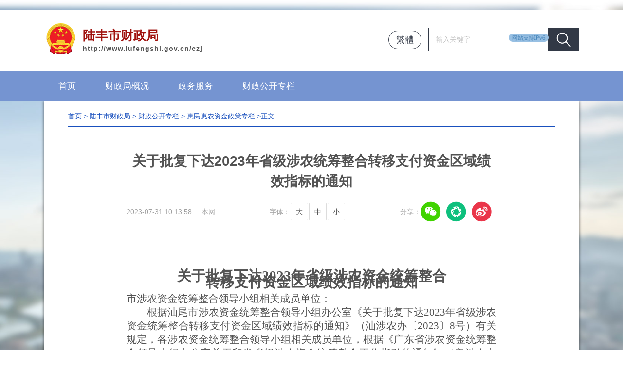

--- FILE ---
content_type: text/html; charset=utf-8
request_url: http://www.lufengshi.gov.cn/czj/czgkzl/fpzjzccl/content/post_941808.html
body_size: 5865
content:
<!DOCTYPE html PUBLIC "-//W3C//DTD XHTML 1.0 Transitional//EN""http://www.w3.org/TR/xhtml1/DTD/xhtml1-transitional.dtd">

<html xmlns="http://www.w3.org/1999/xhtml">

<head>

    <meta http-equiv="Content-Type" content="text/html; charset=utf-8"/>

    <meta http-equiv="X-UA-Compatible" content="IE=7"/>

    <title>关于批复下达2023年省级涉农统筹整合转移支付资金区域绩效指标的通知 - 惠民惠农资金政策专栏 - 陆丰市财政局</title>

    <meta name="viewport" content="width=device-width, initial-scale=1.0, maximum-scale=1.0, user-scalable=0">
<meta name="apple-mobile-web-app-capable" content="yes">
<meta name="apple-mobile-web-app-status-bar-style" content="black">
<meta name="format-detection" content="telephone=no">
<meta name="Keywords" content="陆丰市人民政府门户网站、陆丰市财政局、陆丰财政" />
<meta name="description" content="陆丰市财政局门户网站由陆丰市财政局主办，是陆丰市财政局实施信息公开、政策宣传、政府预决算公开、在线互动的线上窗口，权威发布陆丰市财政局重大决策部署和重要政策文件以及各类便民提示。" />
<meta name="SiteName" content="陆丰市财政局"/>
<meta name="SiteDomain" content="www.lufengshi.gov.cn"/>
<meta name="SiteIDCode" content="4415810001" />
<meta name="ColumnName" content="惠民惠农资金政策专栏">
<meta name="ColumnDescription" content="由于发布财政扶贫资金信息。">
<meta name="Columnkeywords" content="扶贫、资金、补贴">
<meta name="ColumnType" content="其他（按要求更新）">

        <meta name="ArticleTitle" content="关于批复下达2023年省级涉农统筹整合转移支付资金区域绩效指标的通知">
    <meta name="PuDate" content='2023-07-31 10:11:22'>
    <meta name="contentSource" content="本网">

    <link rel="stylesheet" type="text/css" href="css/idangerous.swiper.css"/>

    <link rel="stylesheet" type="text/css" href="css/global.css"/>

    <link href="css/page.css" rel="stylesheet" type="text/css"/>

    <script type="text/javascript" src="/js/jquery.min.js"></script>
    <link rel=" stylesheet" href="//g.alicdn.com/de/prismplayer/2.7.4/skins/default/aliplayer-min.css" />
    <script charset="utf-8" type="text/javascript" src="//g.alicdn.com/de/prismplayer/2.7.4/aliplayer-min.js"></script>

    <script type="text/javascript" src="js/idangerous.swiper.min.js"></script>
                <script>
        $(function(){
      //修改面包屑首页的地址
    $("#curPath a").each(function(){
  if (this.text=="首页")
  {
    $(this).attr("href","http://www.lufengshi.gov.cn/czj/index.html");
    return false;
  }
    });
        })
    </script>
</head>

    <!--头部-->
    <!-- header start-->

<div id="header">
<style>
    #div1 {
    width: 82px;
    height: 22px;
    position: absolute;
    top: 69px;
    left: 50%;
    margin-left: 405px;
    z-index: 9;
}
    </style>
 <div id="div1"><img src="/images/ipvls.png"></div>

<style>
#bmdiv1 {
    width: 109px;
    height: auto;
    position: absolute;
    top: 50px;
    left: 50%;
    margin-left: 46px;
    z-index: 9;
    display:none;
}
    </style>
 <div id="bmdiv1"><img src="/images/ipvls.png"></div>




    <div class="wid1100">

        <!-- logo -->
                    <a href='http://www.lufengshi.gov.cn/czj/index.html' class="logo2">

                <img src="images/logo2.png" alt="">

                <span class="cn">陆丰市财政局</span>

                <span class="en">http://www.lufengshi.gov.cn/czj</span>

            </a>
                <!-- search -->

        <div class="search">

            <form action="http://search.gd.gov.cn/search/local_msg/660005" method="get" target="_blank">

                <!-- <input type="hidden" name="m" value="search"/>

                <input type="hidden" name="c" value="index"/>

                <input type="hidden" name="a" value="init"/>

                <input type="hidden" name="typeid" value="1" id="typeid"/>

                <input type="hidden" name="siteid" value="1" id="siteid"/> -->

                <input type="text" class="text"  name="keywords" id="q" value="输入关键字">

                <input type="submit" class="btn" value="">

            </form>

        </div>

        <!-- <a href="javascript:;" class="wechat-btn" style="display:none;">

            <i></i>官方微信

            <p class="wechat-pic"><img src="images/wechat.png" alt=""></p>

        </a>

        <a href="https://weibo.com/lfxwfb" target="_blank" class="sina-btn">

            <i></i>官方微博

        </a> -->

        <script type="text/javascript" src="js/languageutf82018.js"></script>


    </div>

</div>


<!-- nav start -->

<div id="nav">

    <div class="wid1100">
                <ul>

            <li ><a href='http://www.lufengshi.gov.cn/czj/index.html'>首页<i></i></a></li>
            <li ><a href="http://www.lufengshi.gov.cn/czj/czjgk/index.html">财政局概况<i></i></a></li>
 <li ><a href="http://www.gdzwfw.gov.cn/portal/branch-hall?orgCode=00725023X">政务服务<i></i></a></li>
            <li ><a href="http://www.lufengshi.gov.cn/czj/czgkzl/index.html">财政公开专栏<i></i></a></li>
           

        </ul>


    </div>

</div>

<!-- nav end -->

<!-- header end -->
    <!-- main -->

    <script Language="JavaScript">

        function FontZoom(fsize) {

            var ctext = document.getElementById("detail");

            ctext.style.fontSize = fsize + "px";

        }

    </script>

    <div class="wid1100">

        <div class="main article">

            <div class="subsnav" id="curPath">
                <a href="http://www.lufengshi.gov.cn/">首页</a>&nbsp;&gt;&nbsp;<a href="http://www.lufengshi.gov.cn/czj/">陆丰市财政局</a>&nbsp;&gt;&nbsp;<a href="http://www.lufengshi.gov.cn/czj/czgkzl/">财政公开专栏</a>&nbsp;&gt;&nbsp;<a href="http://www.lufengshi.gov.cn/czj/czgkzl/fpzjzccl/">惠民惠农资金政策专栏</a> &gt;正文
            </div>

            <div class="article-box">

                <div class="title">关于批复下达2023年省级涉农统筹整合转移支付资金区域绩效指标的通知</div>

                <div class="control">

                    <div class="share bdsharebuttonbox">

                        <span class="t">分享：</span>

                        <a href="javascript:;" class="wechat-btn" data-cmd="weixin" title="分享到微信"></a>

                        <a href="javascript:;" class="qq-btn" data-cmd="qzone" title="分享到QQ空间"></a>

                        <a href="javascript:;" class="sina-btn" data-cmd="tsina" title="分享到新浪微博"></a>

                    </div>

                    <span class="time">2023-07-31 10:13:58</span>

                    <span class="source">本网</span>

                    <span class="font">字体：<a href="javascript:FontZoom(18);">大</a><a
                            href="javascript:FontZoom(16);">中</a><a href="javascript:FontZoom(14);">小</a></span>

                </div>

                <div class="detail" id="detail">
                    <div title="header"><p style="margin-bottom: 0.37in; border: none; padding: 0in; line-height: 100%"><br/></p></div><p class="western" style="text-align:justify;margin-bottom: 0in; line-height: 100%"><br/></p><p class="western" style="text-align:center;margin-bottom: 0in; line-height: 100%"><span style="font-family:宋体"><span lang="zh-CN"><span style="font-family:宋体"><span style="font-size:32px;font-size: 22pt"><span lang="zh-CN"><strong>关于批复下达</strong></span></span></span></span></span><span style="font-family:宋体, serif"><span style="font-size:32px;font-size: 22pt"><span lang="en-US"><strong>2023</strong></span></span></span><span style="font-family:宋体"><span lang="zh-CN"><span style="font-family:宋体"><span style="font-size:32px;font-size: 22pt"><span lang="zh-CN"><strong>年省级涉农资金统筹整合</strong></span></span></span></span></span></p><p class="western" style="margin-bottom: 0in; line-height: 100%; text-align: center;"><span style="font-family:宋体"><span lang="zh-CN"><span style="font-family:宋体"><span style="font-size:32px;font-size: 22pt"><span lang="zh-CN"><strong>转移支付资金区域绩效指标的通知</strong></span></span></span></span></span></p><p class="western" style="text-align:justify;margin-bottom: 0in; line-height: 100%; page-break-inside: auto; orphans: 0; widows: 0; page-break-before: auto; page-break-after: auto"><br/></p><p style="text-align: justify; margin-bottom: 0in; break-inside: auto; break-before: auto; break-after: auto; line-height: 1.75em;"><span style="font-family:宋体"><span lang="zh-CN"><span style="font-family:仿宋"><span style="font-size:18px;font-size: 16pt"><span lang="zh-CN"><span style="font-weight: normal">市涉农资金统筹整合领导小组相关成员单位：</span></span></span></span></span></span></p><p style="text-align: justify; text-indent: 0.44in; margin-bottom: 0in; break-inside: auto; break-before: auto; break-after: auto; line-height: 1.75em;"><span style="font-family:宋体"><span lang="zh-CN"><span style="font-family:仿宋"><span style="font-size:18px;font-size: 16pt"><span lang="zh-CN"><span style="font-weight: normal">根据汕尾市涉农资金统筹整合领导小组办公室《</span></span></span></span><span style="font-family:仿宋"><span style="font-size:18px;font-size: 16pt"><span lang="zh-CN"><span style="font-weight: normal">关于批复下达</span></span></span></span></span></span><span style="font-family:仿宋, serif"><span style="font-size:18px;font-size: 16pt"><span lang="en-US"><span style="font-weight: normal">2023</span></span></span></span><span style="font-family:宋体"><span lang="zh-CN"><span style="font-family:仿宋"><span style="font-size:18px;font-size: 16pt"><span lang="zh-CN"><span style="font-weight: normal">年省级涉农资金统筹整合转移支付资金区域绩效指标的通知》（汕涉农办</span></span></span></span><span style="font-family:仿宋"><span style="font-size:18px;font-size: 16pt"><span lang="zh-CN"><span style="font-weight: normal">〔</span></span></span></span></span></span><span style="font-family:仿宋, serif"><span style="font-size:18px;font-size: 16pt"><span lang="en-US"><span style="font-weight: normal">2023</span></span></span></span><span style="font-family:宋体"><span lang="zh-CN"><span style="font-family:仿宋"><span style="font-size:18px;font-size: 16pt"><span lang="zh-CN"><span style="font-weight: normal">〕</span></span></span></span></span></span><span style="font-family:仿宋, serif"><span style="font-size:18px;font-size: 16pt"><span lang="en-US"><span style="font-weight: normal">8</span></span></span></span><span style="font-family:宋体"><span lang="zh-CN"><span style="font-family:仿宋"><span style="font-size:18px;font-size: 16pt"><span lang="zh-CN"><span style="font-weight: normal">号）有关规定，各涉农资金统筹整合领导小组相关成员单位，根据《广东省涉农资金统筹整合领导小组办公室关于印发省级涉农资金统筹整合工作指引的通知》（粤涉农办</span></span></span></span><span style="font-family:仿宋"><span style="font-size:18px;font-size: 16pt"><span lang="zh-CN"><span style="font-weight: normal">〔</span></span></span></span></span></span><span style="font-family:仿宋, serif"><span style="font-size:18px;font-size: 16pt"><span lang="en-US"><span style="font-weight: normal">2021</span></span></span></span><span style="font-family:宋体"><span lang="zh-CN"><span style="font-family:仿宋"><span style="font-size:18px;font-size: 16pt"><span lang="zh-CN"><span style="font-weight: normal">〕</span></span></span></span></span></span><span style="font-family:仿宋, serif"><span style="font-size:18px;font-size: 16pt"><span lang="en-US"><span style="font-weight: normal">1</span></span></span></span><span style="font-family:宋体"><span lang="zh-CN"><span style="font-family:仿宋"><span style="font-size:18px;font-size: 16pt"><span lang="zh-CN"><span style="font-weight: normal">号）和《广东省财政厅关于下达</span></span></span></span></span></span><span style="font-family:仿宋, serif"><span style="font-size:18px;font-size: 16pt"><span lang="en-US"><span style="font-weight: normal">2023</span></span></span></span><span style="font-family:宋体"><span lang="zh-CN"><span style="font-family:仿宋"><span style="font-size:18px;font-size: 16pt"><span lang="zh-CN"><span style="font-weight: normal">年省级涉农统筹整合转移支付资金的通知》（粤财农</span></span></span></span><span style="font-family:仿宋"><span style="font-size:18px;font-size: 16pt"><span lang="zh-CN"><span style="font-weight: normal">〔</span></span></span></span></span></span><span style="font-family:仿宋, serif"><span style="font-size:18px;font-size: 16pt"><span lang="en-US"><span style="font-weight: normal">2023</span></span></span></span><span style="font-family:宋体"><span lang="zh-CN"><span style="font-family:仿宋"><span style="font-size:18px;font-size: 16pt"><span lang="zh-CN"><span style="font-weight: normal">〕</span></span></span></span></span></span><span style="font-family:仿宋, serif"><span style="font-size:18px;font-size: 16pt"><span lang="en-US"><span style="font-weight: normal">39</span></span></span></span><span style="font-family:宋体"><span lang="zh-CN"><span style="font-family:仿宋"><span style="font-size:18px;font-size: 16pt"><span lang="zh-CN"><span style="font-weight: normal">号）要求，现将</span></span></span></span></span></span><span style="font-family:仿宋, serif"><span style="font-size:18px;font-size: 16pt"><span lang="en-US"><span style="font-weight: normal">2023</span></span></span></span><span style="font-family:宋体"><span lang="zh-CN"><span style="font-family:仿宋"><span style="font-size:18px;font-size: 16pt"><span lang="zh-CN"><span style="font-weight: normal">年省级涉农统筹整合转移支付资金区域绩效指标下达给你们，请认真贯彻落实。</span></span></span></span></span></span></p><p class="western" style="text-align:left;text-indent: 0.44in; margin-bottom: 0in; font-weight: normal; line-height: 100%; page-break-inside: auto; orphans: 0; widows: 0; page-break-before: auto; page-break-after: auto"><br/></p><p class="western" style="text-align:left;margin-left: 1.11in; text-indent: -0.67in; margin-bottom: 0in; font-weight: normal; line-height: 100%; page-break-inside: auto; orphans: 0; widows: 0; page-break-before: auto; page-break-after: auto"><br/></p><p style="text-align: left; margin-left: 1.11in; text-indent: -0.67in; margin-bottom: 0in; break-inside: auto; break-before: auto; break-after: auto; line-height: 1.75em;"><span style="font-family:宋体"><span lang="zh-CN"><span style="font-family:仿宋"><span style="font-size:18px;font-size: 16pt"><span lang="zh-CN"><span style="font-weight: normal">附件：</span></span></span></span></span></span><span style="font-family:仿宋, serif"><span style="font-size:18px;font-size: 16pt"><span lang="en-US"><span style="font-weight: normal">1</span></span></span></span><span style="font-family:宋体"><span lang="zh-CN"><span style="font-family:仿宋"><span style="font-size:18px;font-size: 16pt"><span lang="zh-CN"><span style="font-weight: normal">、</span></span></span></span></span></span><span style="font-family:仿宋, serif"><span style="font-size:18px;font-size: 16pt"><span lang="en-US"><span style="font-weight: normal">2023</span></span></span></span><span style="font-family:宋体"><span lang="zh-CN"><span style="font-family:仿宋"><span style="font-size:18px;font-size: 16pt"><span lang="zh-CN"><span style="font-weight: normal">年省级涉农统筹整合转移支付资金区域绩效目标表（调整后）</span></span></span></span></span></span></p><p style="text-align: left; margin-left: 1.11in; margin-bottom: 0in; break-inside: auto; break-before: auto; break-after: auto; line-height: 1.75em;"><a name="_GoBack"></a><span style="font-family:仿宋, serif"><span style="font-size:18px;font-size: 16pt"><span lang="en-US"><span style="font-weight: normal">2</span></span></span></span><span style="font-family:宋体"><span lang="zh-CN"><span style="font-family:仿宋"><span style="font-size:18px;font-size: 16pt"><span lang="zh-CN"><span style="font-weight: normal">、</span></span></span></span><span style="font-family:仿宋"><span style="font-size:18px;font-size: 16pt"><span lang="zh-CN"><span style="font-weight: normal">关于批复下达</span></span></span></span></span></span><span style="font-family:仿宋, serif"><span style="font-size:18px;font-size: 16pt"><span lang="en-US"><span style="font-weight: normal">2023</span></span></span></span><span style="font-family:宋体"><span lang="zh-CN"><span style="font-family:仿宋"><span style="font-size:18px;font-size: 16pt"><span lang="zh-CN"><span style="font-weight: normal">年省级涉农资金统筹整合转移支付资金区域绩效指标的通知</span></span></span></span></span></span></p><p class="western" style="text-align:left;margin-left: 1.11in; text-indent: -0.67in; margin-bottom: 0in; font-weight: normal; line-height: 100%; page-break-inside: auto; orphans: 0; widows: 0; page-break-before: auto; page-break-after: auto"><br/></p><p class="western" style="text-align:left;margin-left: 1.11in; text-indent: -0.67in; margin-bottom: 0in; font-weight: normal; line-height: 100%; page-break-inside: auto; orphans: 0; widows: 0; page-break-before: auto; page-break-after: auto"><br/></p><p class="western" style="text-align:left;margin-left: 1.11in; text-indent: -0.67in; margin-bottom: 0in; font-weight: normal; line-height: 100%; page-break-inside: auto; orphans: 0; widows: 0; page-break-before: auto; page-break-after: auto"><br/></p><p class="western" style="text-align:left;margin-left: 1.11in; text-indent: -0.67in; margin-bottom: 0in; font-weight: normal; line-height: 100%; page-break-inside: auto; orphans: 0; widows: 0; page-break-before: auto; page-break-after: auto"><br/></p><p class="western" style="text-align:left;margin-left: 1.11in; text-indent: -0.67in; margin-bottom: 0in; font-weight: normal; line-height: 100%; page-break-inside: auto; orphans: 0; widows: 0; page-break-before: auto; page-break-after: auto"><br/></p><p class="western" style="text-align:left;margin-left: 1.11in; text-indent: -0.67in; margin-bottom: 0in; font-weight: normal; line-height: 100%; page-break-inside: auto; orphans: 0; widows: 0; page-break-before: auto; page-break-after: auto"><br/></p><p style="text-indent: 2in; margin-bottom: 0in; break-inside: auto; break-before: auto; break-after: auto; line-height: 1.75em; text-align: right;"><span style="font-family:宋体"><span lang="zh-CN"><span style="font-family:仿宋"><span style="font-size:18px;font-size: 16pt">陆丰市涉农资金统筹整合领导小组办公室</span></span></span></span></p><p style="text-indent: 2.78in; margin-bottom: 0in; break-inside: auto; break-before: auto; break-after: auto; line-height: 1.75em; text-align: right;"><span style="font-family:宋体"><span lang="zh-CN"><span style="font-family:仿宋"><span style="font-size:18px;font-size: 16pt">（陆丰市财政局代章）</span></span></span></span></p><p style="text-indent: 3in; margin-bottom: 0in; break-inside: auto; break-before: auto; break-after: auto; line-height: 1.75em; text-align: right;"><span style="font-family:仿宋, serif"><span style="font-size:18px;font-size: 16pt">202</span></span><span style="font-family:仿宋, serif"><span style="font-size:18px;font-size: 16pt"><span lang="en-US">3</span></span></span><span style="font-family:宋体"><span lang="zh-CN"><span style="font-family:仿宋"><span style="font-size:18px;font-size: 16pt">年</span></span></span></span><span style="font-family:仿宋, serif"><span style="font-size:18px;font-size: 16pt"><span lang="en-US">7</span></span></span><span style="font-family:宋体"><span lang="zh-CN"><span style="font-family:仿宋"><span style="font-size:18px;font-size: 16pt">月</span></span></span></span><span style="font-family:仿宋, serif"><span style="font-size:18px;font-size: 16pt"><span lang="en-US">14</span></span></span><span style="font-family:宋体"><span lang="zh-CN"><span style="font-family:仿宋"><span style="font-size:18px;font-size: 16pt">日</span></span></span></span></p><p class="western" style="margin-bottom: 0in; line-height: 100%"><br/></p><p class="western" style="margin-bottom: 0in; line-height: 100%"><br/></p><p><a target="_blank" class="nfw-cms-attachment" attachment-id="49647" href="http://www.lufengshi.gov.cn/attachment/0/49/49647/941808.pdf" alt="附件1.2023年省级涉农统筹整合转移支付资金区域绩效目标表（调整后）.pdf">附件1.2023年省级涉农统筹整合转移支付资金区域绩效目标表（调整后）.pdf</a></p><div title="footer"><p><a target="_blank" class="nfw-cms-attachment" attachment-id="49648" href="http://www.lufengshi.gov.cn/attachment/0/49/49648/941808.pdf" alt="附件2.关于批复下达2023年省级涉农资金统筹整合转移支付资金区域绩效指标的通知.pdf">附件2.关于批复下达2023年省级涉农资金统筹整合转移支付资金区域绩效指标的通知.pdf</a></p><p style="text-align:left;margin-top: 0.27in; margin-bottom: 0in; line-height: 100%">
	<img align="left" src="http://www.lufengshi.gov.cn/img/0/240/240473/941808.gif" class="nfw-cms-img" img-id="240473"/><span id="Frame1" dir="ltr" style="position: absolute; top: 0in; left: 0in; width: 2in; border: none; padding: 0in; background: #ffffff"></span><br/></p>
		<p style="text-align: left; margin-bottom: 0in; line-height: 1.75em;"><br/></p><p></p></div><style>
		@page { size: 8.27in 11.69in; margin-left: 1.06in; margin-right: 1.06in; margin-top: 0.59in; margin-bottom: 0.69in }
		p { margin-bottom: 0.1in; direction: ltr; line-height: 115%; text-align: justify; orphans: 0; widows: 0; background: transparent }
		p.western { font-family: "Calibri", serif; font-size: 10pt; so-language: en-US }
		p.cjk { font-family: "??"; font-size: 10pt; so-language: zh-CN }
		p.ctl { font-family: ; font-size: 12pt; so-language: ar-SA }	</style><p><br/></p>
                    <div id="glgj" style="margin-top:20px;">
                        <b>关联稿件：</b>
                        <ul class="con-gj line padd-t" id="related">
                                                    </ul>
                    </div>
                    <div id="xgfj" style="margin-top:20px;">
                        <b>相关附件：</b>
                        <ul class="con-gj line padd-t" id="attachment">
                                                    </ul>
                    </div>

                    <script type="text/javascript">
                        $(function(){
                            //img
                            var htm=$("#attachment").html();
                            var htm2=$("#related").html();
                            if($.trim(htm)==""){
                                $("#xgfj").css('display','none');
                            }
                            if($.trim(htm2)==""){
                                $("#glgj").css('display','none');
                            }

                        });
                    </script>
                </div>


            </div>

        </div>

    </div>


    <script>

        $(function () {

            $("#detail img").each(function (index, element) {

                var width = $(element).width();

                var height = $(element).height();

                if (width >= 200 && height >= 200) {

                    var src = $(element).attr('src');

                    if (src) {

                        $(element).bind("click", function () {

                            window.open(src);

                        });

                        return false;

                    }


                }

            });

        });

    </script>


    <script>window._bd_share_config = {
        "common": {
            "bdSnsKey": {},
            "bdText": "",
            "bdMini": "2",
            "bdPic": "",
            "bdStyle": "0",
            "bdSize": "16"
        },
        "share": {},
        "": {"": ["qzone", "tsina", "tqq", "renren", "weixin"], "": "分享到：", "viewSize": "16"},
        "": {"bdContainerClass": null, "": ["qzone", "tsina", "tqq", "renren", "weixin"]}
    };
    with (document) 0[(getElementsByTagName('head')[0] || body).appendChild(createElement('script')).src = 'http://bdimg.share.baidu.com/static/api/js/share.js?v=89860593.js?cdnversion=' + ~(-new Date() / 36e5)];</script>




    <!--底部-->
    <!-- footer strat -->

<div id="footer">

    <div class="f-logo2">

        <div class="wid1100">

            <img src="images/f-logo2.png" alt="">
                            <span class="cn">陆丰市财政局</span>

                <span class="en">http://www.lufengshi.gov.cn/czj</span>
                    </div>

    </div>

    <div class="wid1100">

          <div class="gov-defense">
            <script id="_jiucuo_" sitecode='4415810001' src='/js/jiucuo.js'></script>
        </div>
         <div class="gov-defense">
            <script type="text/javascript">document.write(unescape("%3Cspan id='_ideConac' %3E%3C/span%3E%3Cscript src='https://dcs.conac.cn/js/20/300/0992/60102597/CA203000992601025970009.js' type='text/javascript'%3E%3C/script%3E"));</script>
       </div> 

        <div class="info">

                Copyright 2010-2022 陆丰市人民政府 All Rights Reserved <br>

            版权所有：陆丰市人民政府<span>网站标识码：4415810001 </span><br>

            地址：广东省陆丰市东海街道行政新区长安路北3号 <span>电话：0660-8821087</span>　<span><a href="https://beian.miit.gov.cn/">粤ICP备15034643号</a></span> <span><a href="/czj/ymys/map/">网站地图</a></span><br>

            主办：陆丰市人民政府办公室<span>运维单位：陆丰市政府网站管理中心</span>
              

            <span><a target="_blank" href="http://www.beian.gov.cn/portal/registerSystemInfo?recordcode=44158102000013"
                     style="display:inline-block;text-decoration:none;height:20px;line-height:20px;">

		 			<img src="images/gongan.png" style="float:left;"/>

		 			<p style="float:left;height:20px;line-height:20px;margin: 0px 0px 0px 5px; ">粤公网安备 44158102000013号</p>

		 	</a></span>


        </div>


        

    </div>

</div>

<!-- footer end -->

<div style="display:none;">
<script>window.NFCMS_SITE_ID=660005;window.NFCMS_PUB_TYPE="post";window.NFCMS_POST_ID="941808";window.NFCMS_CAT_ID="6202";</script><script src="//statistics.gd.gov.cn/scripts/s.js?t=1768812925" async></script>
    <span id="NFCMS-SITE-VISIT-9">-</span><script>setTimeout(function(){var s = document.createElement("script");s.type = "text/javascript";s.src = "//statistics.gd.gov.cn/jsonp/site/sum?site=660005&callback=NFCMS_CB_SITE_VISIT_9&t=" + Math.random().toString(35).substr(2);window.NFCMS_CB_SITE_VISIT_9 = function(data){document.getElementById("NFCMS-SITE-VISIT-9").innerHTML = data.count;document.body.removeChild(s);};document.body.appendChild(s);}, 10);</script>
        <span id="NFCMS-POST-VISIT-10">-</span><script>setTimeout(function(){var s = document.createElement("script");s.type = "text/javascript";s.src = "//statistics.gd.gov.cn/jsonp/post/sum?post=941808&site=660005&callback=NFCMS_CB_POST_VISIT_10&t=" + Math.random().toString(35).substr(2);window.NFCMS_CB_POST_VISIT_10 = function(data){document.getElementById("NFCMS-POST-VISIT-10").innerHTML = data.count;document.body.removeChild(s);};document.body.appendChild(s);}, 10);</script>
            </div>

    <!--[if IE 6]>

    <script type="text/javascript" src="js/DD_belatedPNG_0.0.8a-min.js"></script>

    <![endif]-->

    <script type="text/javascript" src="js/global.js"></script>

    <script type="text/javascript" src="js/search_common.js"></script>

    <script type="text/javascript">var cnzz_protocol = (("httsps:" == document.location.protocol) ? "https://" : "http://");
    document.write(unescape("%3Cspan id='cnzz_stat_icon_1276017984'%3E%3C/span%3E%3Cscript src='" + cnzz_protocol + "s96.cnzz.com/z_stat.php%3Fid%3D1276017984' type='text/javascript'%3E%3C/script%3E"));</script>

    </body>

</html>

--- FILE ---
content_type: text/css
request_url: http://www.lufengshi.gov.cn/czj/czgkzl/fpzjzccl/content/css/global.css
body_size: 11294
content:
@charset "utf-8";

body,ol,ul,h1,h2,h3,h4,h5,h6,p,th,td,dl,dd,form,fieldset,legend,input,textarea,select,div,img{margin:0;padding:0;}

ul,li{list-style:none; margin:0px; padding:0px;}

img{border:0; vertical-align:middle;}

em{ font-style:normal;}

input[type="text"],input[type="button"], input[type="submit"], input[type="reset"],select {

-webkit-appearance: none;font-family:"microsoft yahei";}

textarea {-webkit-appearance: none;font-family:"microsoft yahei";} 

*{-webkit-tap-highlight-color: rgba(0, 0, 0, 0);}

a{text-decoration:none;color:#535353;}

a:hover{color:#3366cc;}

.clearfix:after{content:"";display:block;height:0;clear:both;visibility:hidden; height: 0px; width: 0px; overflow: hidden; line-height: 0; font-size: 0;}

.clearfix{zoom:1; clear: both;}

.wid1100{ width: 1100px; margin: 0 auto; }





body{color:#535353; font-size: 14px; line-height: 1.5; font-family: "Microsoft Yahei","Helvetica Neue",Verdana,Helvetica,Arial,"Hiragino Sans GB","Heiti SC","WenQuanYi Micro Hei",sans-serif; background: url(../images/bg.jpg) no-repeat top center #fff;background-size: 100% 100%;}

img{ max-width: 100%; }



/*header*/

#header{ height: 125px;  width: 100%; background: #fff; min-width: 1200px;  }

#header .logo{ width: 255px; float: left; margin-top: 24px; }

#header .logo2{ width: 480px; float: left; margin-top: 24px; line-height: 1.4; font-weight: 700; }

#header .logo2 img{ float: left; margin-right: 10px; }

#header .logo2 .en{ color: #535353; font-size: 14px; display: block; overflow: hidden; letter-spacing: 1px;}

#header .logo2 .cn{ color: #a0130f; font-size: 26px;  display: block;  overflow: hidden; margin-top: 10px;}



#header .search{ float: right; margin-top: 36px; width: 308px; height: 47px; background: #323946 1px solid; border:#323946 1px solid;overflow: hidden; }

#header .search .text{ float: left; width: 215px; padding:0 15px; line-height: 47px; height: 47px; background: #fff; border:none; outline: none; font-size: 14px; color: #bfbfbf; }

#header .search .btn{ width: 63px; float: left; height: 47px; line-height: 47px; background: url(../images/search_icon.png) no-repeat center center #323946; border:none; text-indent: 99rem; overflow: hidden; outline: none; cursor: pointer; -webkit-transition:.1s all .4s ease-out;-moz-transition:all .4s ease-out;-o-transition:all .4s ease-out;transition:all .4s ease-out; }

#header .search .btn:hover{ background-color: #222730; }

#header .wechat-btn,#header .sina-btn,#header .traditional-btn{ float: right; line-height: 24px; height:24px; padding:6px 15px; font-size: 18px; vertical-align: middle; color: #323946; border-radius:20px; border:#323946 1px solid; margin-top: 42px; margin-right: 14px; behavior: url(../other/ie-css3.htc); position: relative; z-index: 100; background: #fff;  -webkit-transition:.1s all .4s ease-out;-moz-transition:all .4s ease-out;-o-transition:all .4s ease-out;transition:all .4s ease-out;}

#header .sina-btn i{ width: 30px; height: 24px; display: inline-block; vertical-align: middle; background: url(../images/sina_icon.png) no-repeat center center ; margin-right: 10px; position: relative; top: -2px; *top:0;}

#header .wechat-btn i{ width:24px; height: 21px; display: inline-block; vertical-align: middle; background: url(../images/wechat_icon.png) no-repeat center center ; margin-right: 10px; position: relative; top: -2px; *top:0; }

#header .wechat-btn:hover,#header .sina-btn:hover,#header .traditional-btn:hover{ color: #7594d1; border-color: #7594d1; }

#header .wechat-btn:hover i{background: url(../images/wechat_hover_icon.png) no-repeat center center;}

#header .sina-btn:hover i{background: url(../images/sina_hover_icon.png) no-repeat center center;}

#header .wechat-btn{ position: relative; z-index: 502 }

#header .wechat-pic{ position: absolute; z-index: 502; top: 48px; left: 0px; width: 140px; height: 140px; background: #fff; text-align: center; overflow: hidden; box-shadow: rgba(0,0,0,0.2) 1px 2px 3px,rgba(0,0,0,0.2) -1px -2px 3px; display: none; }

#header .wechat-btn:hover .wechat-pic{ display: block; }



#nav{text-align: center; height:63px; background: #7594d1; color: #fff; font-size: 18px; position: relative; z-index: 501;min-width: 1200px; width: 100%;}

#nav li{ position: relative; float: left; }

#nav li a{ display: block; color: #fff;font-size: 18px; line-height:33px; display:block; padding: 15px 30px; white-space: normal;position: relative;  float: left;  -webkit-transition:.1s all .4s ease-out;-moz-transition:all .4s ease-out;-o-transition:all .4s ease-out;transition:all .4s ease-out; }

#nav li i{ position: absolute; right: -1px; top:22px; display: inline; z-index: 100; width:1px; height: 20px; background: #fff; text-align: center; display: inline-block; }

#nav li a:hover{ background: #1f61e5; z-index: 101; *zoom:1;}

#nav li.on a{ background: #1950be; z-index: 101; }

#nav li.on a i,#nav li a:hover i{  display: none; }

/*#nav-next{ background: #fff; text-align: center; line-height:45px; display: none;box-shadow: rgba(53,83,110,.08) 1px -1px 30px; }

#nav-next a{ display: block; }

#nav-next a:hover{ background: #f5f5f5; }*/



/*footer*/

#footer{ background: #1950be; color: #fff; width: 100%; overflow: hidden;position: relative; z-index: 501;min-width: 1200px; }

#footer a{color: #fff; }

#footer .f-logo{ height: 75px; background: #2969e9; }

#footer .f-logo img{ margin-top: 8px; }



#footer .f-logo2{ height: 67px; background: #2969e9; padding-top: 8px;font-weight: 700;  }

#footer .f-logo2 img{ float: left; margin-right: 10px; }

#footer .f-logo2 .en{ color: #fff; font-size: 12px; display: block; overflow: hidden; letter-spacing: 1px;}

#footer .f-logo2 .cn{ color: #fff; font-size: 23px; display: block;  overflow: hidden; padding-top:3px;}



#footer .gov-defense{ float: left; padding-bottom: 35px; padding-top: 35px; margin-right: 40px; }

#footer .info{ overflow: hidden; padding-top: 35px; font-size: 12px; margin-bottom:15px; line-height: 2; }

#footer .info span{ margin-left: 25px; }

#footer .links{ overflow: hidden; }

#footer .links i{ font-style: normal; }

#footer .links a{ padding: 0 15px; }



.pagination{position: absolute;z-index: 100;bottom:20px;*bottom:20px; right:10px; text-align: center;}

.swiper-pagination-switch {display: inline-block;width:10px;height:10px; line-height: 0; border-radius:10px;background: #333;margin: 0 5px;opacity: 0.5;  filter:Alpha(opacity=50);cursor: pointer; font-size: 0;}

.swiper-active-switch {background: #fff; opacity: 1;}



.advertisement{ position: relative; overflow: hidden; }

.advertisement .prev,.advertisement .next{ position: absolute; z-index: 101; top: 0;  *zoom:1; width:30px; height:100%;background: #333;opacity: 0.5; filter:Alpha(opacity=80); text-align: center;}

.advertisement .prev{background-image: url(../images/prev_icon.png); background-repeat: no-repeat; background-position: center center; left: 0;}

.advertisement .next{background-image: url(../images/next_icon.png); background-repeat: no-repeat; background-position: center center; right: 0}



.slider .prev,.slider .next{ position: absolute; z-index: 101; top: 50%; margin-top:-25px; *zoom:1; width:25px; height:50px;background: #333;opacity: 0.5; filter:Alpha(opacity=80); display: none;_display: block; text-align: center;}

.slider:hover .prev,.slider:hover .next{ display: block; }

.slider .prev{background-image: url(../images/prev_icon.png); background-repeat: no-repeat; background-position: center center; left: 0;}

.slider .next{background-image: url(../images/next_icon.png); background-repeat: no-repeat; background-position: center center; right: 0}







/*main*/

.main{ overflow: hidden; background: #fff; box-shadow: rgba(0,0,0,0.3) 1px 0 5px,rgba(0,0,0,0.3) -1px 0 5px; position: relative; z-index: 500; *zoom:1; }

.main-news{ overflow: hidden; background: #fff; box-shadow: rgba(0,0,0,0.3) 1px 0 5px,rgba(0,0,0,0.3) -1px 0 5px; position: relative; z-index: 500; *zoom:1; }

.vote-main{ overflow: hidden;background: #fff;box-shadow: rgba(0,0,0,0.3) 1px 0 5px, rgba(0,0,0,0.3) -1px 0 5px;position: relative;z-index: 500;width: 1100px;margin: 0 auto}



.module{ overflow: hidden; margin-bottom: 35px; *zoom:1; }

.module .con{ overflow: hidden; }

.module-left{ float: left; width: 655px; }

.module-right{ float: right; width: 310px; }

.module-left2{ float: left; width: 310px; }

.module-right2{ float: right; width: 655px; }

.module-left3{ float: left; width: 555px; }

.module-right3{ float: right; width: 410px; }

.module-left4{ float: left; width: 965px; }

.module-title{  border-bottom: #4170cf 1px solid; overflow: hidden; margin-bottom: 15px;height: 45px; line-height: 45px;}

.module-title .tabs ul{ margin-left: -25px;*zoom:1;_position:relative;}

.module-title .tabs li{ float: left; margin-left: 25px; font-size: 16px; display: inline; }

.module-title .tabs li a{ color: #707070; }

.module-title .tabs li.on{ border-bottom: #3366cc 5px solid; line-height: 40px; font-size: 18px; color: #3366cc; font-weight: 500; }

.module-title .tabs li.on a,.module-title .tabs li a:hover{ color: #3366cc; }

.module-title .h4{ font-size: 22px; color: #3366cc; font-weight: 500; }

.module-title .btn{ float: right; padding: 0 15px; line-height: 30px; height: 30px; display: inline-block; background: #ebf1fd; color: #3366cc; border:#85a3e0 1px solid; text-align: center; font-size: 16px; margin-left: 10px; margin-top: 8px; -webkit-transition:.1s all .4s ease-out;-moz-transition:all .4s ease-out;-o-transition:all .4s ease-out;transition:all .4s ease-out;}

.module-title .btn:hover{ background: #d7e2fa; }

.lists-module{overflow: hidden;  margin-bottom: 35px;  *zoom:1;}

.lists-module .lists{ overflow: hidden; _position: relative;  *zoom:1; }

.lists-module .lists li{ overflow: hidden; margin-bottom: 10px; _float: left; _width: 100%; line-height:26px; height:26px; }

.lists-module .lists .name{ font-size: 16px;white-space: nowrap; text-overflow: ellipsis; display: block; overflow: hidden; }

.lists-module .lists .time{ float: right; color: #aaa; }

.lists-module .lists i{ font-style: normal;position: relative; top: -1px; _font-size:9px; }

.graph-module .lists ul{ margin-left: -7px; *zoom:1;  _position:relative; }

.graph-module .lists li{ float: left;  margin-left: 27px; display: inline; margin-bottom: 10px; overflow: hidden; text-align: center; white-space: nowrap; text-overflow: ellipsis; *zoom:1; }

.graph-module{overflow: hidden;  margin-bottom: 25px; *zoom:1; }

.graph-module .lists{ overflow: hidden; }

.graph-module .lists li i{ display: block; width: 100%; height:70px; }

.graph-module .lists li a{ width: 70px; height: 100px; border:#bfbfbf 1px solid; color: #313131; font-size: 12px; line-height: 1.2; display: block;  -webkit-transition:.1s all .4s ease-out;-moz-transition:all .4s ease-out;-o-transition:all .4s ease-out;transition:all .4s ease-out;}

.graph-module .lists li a:hover{ border-color: #85a3e0; background: #ebf1fd; color: #3366cc; }

.graph-module .lists .icon01{ background: url(../images/icon01.png) no-repeat center center;}

.graph-module .lists .icon02{ background: url(../images/icon02.png) no-repeat center center;}

.graph-module .lists .icon03{ background: url(../images/icon03.png) no-repeat center center;}

.graph-module .lists .icon04{ background: url(../images/icon04.png) no-repeat center center;}

.graph-module .lists .icon05{ background: url(../images/icon05.png) no-repeat center center;}

.graph-module .lists .icon06{ background: url(../images/icon06.png) no-repeat center center;}

.graph-module .lists .icon07{ background: url(../images/icon07.png) no-repeat center center;}

.graph-module .lists .icon08{ background: url(../images/icon08.png) no-repeat center center;}

.graph-module .lists .icon09{ background: url(../images/icon09.png) no-repeat center center;}

.graph-module .lists .icon10{ background: url(../images/icon10.png) no-repeat center center;}

.graph-module .lists .icon11{ background: url(../images/icon11.png) no-repeat center center;}

.graph-module .lists .icon12{ background: url(../images/icon12.png) no-repeat center center;}

.graph-module .lists .icon13{ background: url(../images/icon13.png) no-repeat center center;}

.graph-module .lists .icon14{ background: url(../images/icon14.png) no-repeat center center;}

.graph-module .lists .icon15{ background: url(../images/icon15.png) no-repeat center center;}

.graph-module .lists .icon16{ background: url(../images/icon16.png) no-repeat center center;}

.graph-module .lists .icon17{ background: url(../images/icon17.png) no-repeat center center;}

.graph-module .lists .icon18{ background: url(../images/icon18.png) no-repeat center center;}

.graph-module .lists .icon19{ background: url(../images/icon19.png) no-repeat center center;}

.graph-module .lists .icon20{ background: url(../images/icon20.png) no-repeat center center;}

.graph-module .lists .icon21{ background: url(../images/icon21.png) no-repeat center center;}

.graph-module .lists .icon22{ background: url(../images/icon22.png) no-repeat center center;}

.graph-module .lists .icon23{ background: url(../images/icon23.png) no-repeat center center;}

.graph-module .lists .icon24{ background: url(../images/icon24.png) no-repeat center center;}

.graph-module .lists .icon25{ background: url(../images/icon25.png) no-repeat center center;}

.graph-module .lists .icon26{ background: url(../images/icon26.png) no-repeat center center;}

.graph-module .lists .icon27{ background: url(../images/icon27.png) no-repeat center center;}

.graph-module .lists .icon28{ background: url(../images/icon28.png) no-repeat center center;}

.graph-module .lists .icon29{ background: url(../images/icon29.png) no-repeat center center;}

.graph-module .lists .icon30{ background: url(../images/icon30.png) no-repeat center center;}

.graph-module .lists .icon31{ background: url(../images/icon31.png) no-repeat center center;}

.graph-module .lists .icon32{ background: url(../images/icon32.png) no-repeat center center;}

.graph-module .lists .icon33{ background: url(../images/icon33.png) no-repeat center center;}

.graph-module .lists .icon34{ background: url(../images/icon34.png) no-repeat center center;}

.graph-module .lists .icon35{ background: url(../images/icon35.png) no-repeat center center;}

.graph-module .lists .icon36{ background: url(../images/icon36.png) no-repeat center center;}

.graph-module .lists .icon37{ background: url(../images/icon37.png) no-repeat center center;}

.graph-module .lists .icon38{ background: url(../images/icon38.png) no-repeat center center;}

.graph-module .lists .icon39{ background: url(../images/icon39.png) no-repeat center center;}



.graph-module .lists .icon_hot{ background: url(../images/icon_hot.png) no-repeat center center;}

.graph-module .lists .icon_theme{ background: url(../images/icon_theme.png) no-repeat center center;}

.graph-module .lists .icon_department{ background: url(../images/icon_department.png) no-repeat center center;}



.graph-module .lists .my_icon01{ background: url(../images/my_icon01.png) no-repeat center center;}

.graph-module .lists .my_icon02{ background: url(../images/my_icon02.png) no-repeat center center;}

.graph-module .lists .my_icon03{ background: url(../images/my_icon03.png) no-repeat center center;}

.graph-module .lists .my_icon04{ background: url(../images/my_icon04.png) no-repeat center center;}

.graph-module .lists .my_icon05{ background: url(../images/my_icon05.png) no-repeat center center;}

.graph-module .lists .my_icon06{ background: url(../images/my_icon06.png) no-repeat center center;}

.graph-module .lists .my_icon07{ background: url(../images/my_icon07.png) no-repeat center center;}

.graph-module .lists .my_icon08{ background: url(../images/my_icon08.png) no-repeat center center;}

.graph-module .lists .my_icon09{ background: url(../images/my_icon09.png) no-repeat center center;}

.graph-module .lists .my_icon10{ background: url(../images/my_icon10.png) no-repeat center center;}



.graph-module .lists2 ul{ margin-left: -7px; *zoom:1;  _position:relative; }

.graph-module .lists2 li{ float: left;  margin-left: 7px; display: inline; margin-bottom: 10px; overflow: hidden; text-align: center; white-space: nowrap; text-overflow: ellipsis; *zoom:1; }

.graph-module .lists2{ overflow: hidden; }

.graph-module .lists2 li i{ display: block; width: 100%; height:70px; }

.graph-module .lists2 li a{ width: 70px; height: 100px; border:#ffffff 1px solid; color: #313131; font-size: 12px; line-height: 1.2; display: block;  -webkit-transition:.1s all .4s ease-out;-moz-transition:all .4s ease-out;-o-transition:all .4s ease-out;transition:all .4s ease-out;}

.graph-module .lists2 li a:hover{ border-color: #ffffff; background: #ebf1fd; color: #3366cc; }

.graph-module .lists2 .icon40{ background: url(../images/icon01.png) no-repeat center center;}

.graph-module .lists2 .icon41{ background: url(../images/icon02.png) no-repeat center center;}

.graph-module .lists2 .icon42{ background: url(../images/icon03.png) no-repeat center center;}

.graph-module .lists2 .icon43{ background: url(../images/icon04.png) no-repeat center center;}

.module .tabs-item,.graph-module .tabs-item,.lists-module .tabs-item{ display: none; }



.select-box{ border:#848890 1px solid; width: 308px; height: 55px;line-height: 55px; }

.select-box .select{ border:none; height: 55px; line-height: 55px; width: 190px; float: left; background: url(../images/select_icon.png) no-repeat scroll right center transparent;padding: 0 15px; position: relative;  }

.select-box .select .default{ height: 100%; width: 100%; display: block; cursor: pointer; }

.select-box .option{ position: absolute; top: 54px; left: -1px; width: 242px; z-index: 100; border:#848890 1px solid; border-top:none; background: #fff; display:none; }

.select-box .option a{padding: 0 15px; line-height: 40px; display: block; -webkit-transition:.1s all .4s ease-out;-moz-transition:all .4s ease-out;-o-transition:all .4s ease-out;transition:all .4s ease-out;}

.select-box .option a:hover{ background: #f5f5f5; }

.select-box .submit-btn{ color: #fff; width: 65px; height: 55px; float: left; background: #3366cc; border:none; cursor: pointer; float: right; outline: none; -webkit-transition:.1s all .4s ease-out;-moz-transition:all .4s ease-out;-o-transition:all .4s ease-out;transition:all .4s ease-out;}

.select-box .submit-btn:hover{ background: #1d56ca; }













.index{ padding: 30px 50px; }

.index-news{  overflow: hidden; height: 370px; }

.index-news .slider{ float: left; height: 370px; width: 555px; position: relative; overflow: hidden; }

.index-news .slider li{ position: relative; width: 555px; height: 370px; overflow: hidden; *zoom:1; }

.index-news .slider .text{ position: absolute; z-index: 100; bottom: 0; left: 0; right: 0; width: 415px;  *background: #555; background: rgba(0,0,0,0.5); line-height: 55px; font-size: 22px; color: #fff; white-space: nowrap; text-overflow: ellipsis; overflow: hidden; padding: 0 120px 0 20px; }

.index-news .lists-module{ height: 308px; overflow: hidden; }

.index-news .tabs ul{ margin-left: -20px; }

.index-news .tabs li{ margin-left: 20px;  }

.index-notices,.index-govtransmit{ height: 350px; }

.index-information{ float: left; width: 310px;  }

.index-information .lists01{ overflow: hidden; margin-bottom: 12px; }

.index-information .lists01 ul{ margin-left: -13px;_position: relative; *zoom:1; }

.index-information .lists01 li{ float: left; width: 146px; height: 30px; border:#85a3e0 1px solid; background: #ebf1fd; color: #3366cc; font-size: 16px; text-align: center; line-height: 30px; margin-left: 13px; display: inline;  margin-bottom: 13px; }

.index-information .lists01 li a{ display: block; color: #3366cc; -webkit-transition:.1s all .4s ease-out;-moz-transition:all .4s ease-out;-o-transition:all .4s ease-out;transition:all .4s ease-out; }

.index-information .lists01 li a:hover{ background: #d7e2fa; }

.index-information .lists01 li.last{ width: 308px; margin-bottom: 0; }

.index-information .lists02{ overflow: hidden; height: 165px; }

.index-information .lists02 li{ float: left; width: 33.333%; overflow: hidden; white-space: nowrap; text-overflow: ellipsis; line-height: 35px; height: 35px; }

.index-information .lists02 li i{ color: #3366cc; position: relative; top: -1px; font-style: normal; _font-size: 9px;}

.index-information .lists02 li a{ display: block; }

.index-information .lists03{ overflow: hidden;  }

.index-information .lists03 ul{ margin-left: -13px;_position: relative; *zoom:1; }

.index-information .lists03 li{ float: left; width: 146px; height: 40px; border:#85a3e0 1px solid; background: #ebf1fd; color: #3366cc; font-size: 16px; text-align: center; line-height: 40px; margin-left: 13px; display: inline;  margin-bottom: 13px; }

.index-information .lists03 li a{ display: block; color: #3366cc; -webkit-transition:.1s all .4s ease-out;-moz-transition:all .4s ease-out;-o-transition:all .4s ease-out;transition:all .4s ease-out;white-space: nowrap;overflow: hidden; }

.index-information .lists03 li a:hover{ background: #d7e2fa; }

.index-information .lists03 li.last{ width: 308px; margin-bottom: 0; }



.index-service .enter-btn{ overflow: hidden; display: block; border:#bfbfbf 1px solid; height: 60px; padding: 20px 0; color: #313131; font-size: 24px; text-align: center; line-height:60px; -webkit-transition:.1s all .4s ease-out;-moz-transition:all .4s ease-out;-o-transition:all .4s ease-out;transition:all .4s ease-out;  }

.index-service .enter-btn:hover{ border-color: #85a3e0; background: #ebf1fd; color: #3366cc; }

.index-service .enter-btn i{ width:59px; height: 57px; display: inline-block; background: url(../images/service_enter_icon.png) no-repeat center center; vertical-align: middle; margin-right: 20px; position: relative; top: 2px;  }

.index-interaction .lists li{ margin-bottom: 0; }

.index-classify{ height: 230px; overflow: hidden; }

.index-toleading{ height: 230px; }

.index-netnav{ clear: both; }

.index-netnav .lists{ overflow: hidden; }

.index-netnav .lists li{ float: left; margin-right: 10px;width:205px;  text-overflow: ellipsis; overflow: hidden; white-space: nowrap; line-height: 35px; height: 35px;  font-size: 16px; }

.index-netnav .lists li a{ text-decoration: underline;}

.index-friend li{ margin-bottom: 15px; }

.index-friend2 li {

	float: left;

    margin-right: 10px;

    width: 140px;

    text-overflow: ellipsis;

    overflow: hidden;

    white-space: nowrap;

    line-height: 35px;

    height: 30px;

    font-size: 16px;

}



.index .advertisement{ clear: both; overflow: hidden; width: 100%; max-height: 65px; margin-bottom: 35px; }



.interaction{ padding: 20px 50px 40px; }

.interact-consult,.interact-netpolitical,.interact-letter{margin-bottom: 25px; }

.interact-consult{ float: left; width: 310px;margin-right: 35px;display: inline;}

.interact-consult ul{ margin-left: -12px; *zoom:1;_position:relative; }

.interact-consult li{ float: left; margin-left: 12px; display: inline; margin-bottom: 12px; overflow: hidden; text-align: center; white-space: nowrap; text-overflow: ellipsis;  }

.interact-consult li i{ display: block; width: 100%; height:90px; }

.interact-consult li a{width: 146px; height: 130px; border:#bfbfbf 1px solid;  color: #313131; font-weight: 700; font-size: 16px; line-height: 1.2; display: block; -webkit-transition:.1s all .4s ease-out;-moz-transition:all .4s ease-out;-o-transition:all .4s ease-out;transition:all .4s ease-out; }

.interact-consult li a:hover{  border-color: #85a3e0; background: #ebf1fd; color: #3366cc; color: #3366cc; }

.interact-consult .icon01{ background: url(../images/icon01.png) no-repeat center center;}

.interact-consult .icon02{ background: url(../images/icon02.png) no-repeat center center;}

.interact-consult .icon03{ background: url(../images/icon03.png) no-repeat center center;}

.interact-consult .icon04{ background: url(../images/icon04.png) no-repeat center center;}

.interact-netpolitical{ float: left; width: 620px; }

.interact-interpretation,.interact-complaints{ margin-bottom: 25px; }

.interact-interpretation{ clear: both; }

.interact-interpretation .pic{ float: left; width: 310px; overflow: hidden; margin-right: 35px; display: inline; }

.interact-interpretation .pic img{ width: 310px; height: 175px; }

.interact-interpretation .pic p{ padding: 7px 10px; width: 290px; height: 50px; line-height: 25px; color: #fff; background: #7f7f7f; }

.interact-interpretation .lists{ width: 620px; display: inline; float: left; }

.interact-table .table{ width: 100%; border-top: #c9c9c9 1px solid; border-left: #c9c9c9 1px solid; }

.interact-table td,.interact-table th{ padding: 10px 15px; border-bottom: #c9c9c9 1px solid; border-right: #c9c9c9 1px solid;  -webkit-transition:.1s all .4s ease-out;-moz-transition:all .4s ease-out;-o-transition:all .4s ease-out;transition:all .4s ease-out;}

.interact-table th{ background: #96b0e4; color: #fff; font-weight: 700; }

.interact-table tr:hover td{ background: #ebf1fd; }

.interact-table .outapproval{ color: #f34f5a; }

.interact-table .outapproval i{ display: inline-block; width:18px; height: 18px; margin-right: 5px; vertical-align: middle; background: url(../images/outapproval_icon.png) no-repeat center center; }

.interact-table .approval{ color: #018fe5; }

.interact-table .approval i{ display: inline-block; width:18px; height: 18px; margin-right: 5px; vertical-align: middle; background: url(../images/approval_icon.png) no-repeat center center; }

.interact-table .processed{ color: #19bf80; }

.interact-table .processed i{ display: inline-block; width:18px; height: 18px; margin-right: 5px; vertical-align: middle; background: url(../images/processed_icon.png) no-repeat center center; }



.affairs{ padding: 20px 50px; }

.affairs-leading .default{ overflow: hidden; }

.affairs-leading .default li{ width:100px; float: left; text-align: center; margin: 0 100px; display: inline;  }

.affairs-leading .default .pic{ width: 100px; height: 130px; overflow: hidden;margin-bottom: 10px; }

.affairs-leading .default .name{ font-size: 17px; font-weight: 700; border-bottom: #dfdfdf 1px solid; padding-bottom: 5px; margin-bottom: 5px; }

.affairs-leading .lists{ overflow: hidden; margin-top: 20px; clear: both; }

.affairs-leading .lists dt,.affairs-leading .lists dd{ line-height: 35px; height: 35px; overflow: hidden; text-overflow: ellipsis;}

.affairs-leading .lists dt{ text-align: center; font-size: 17px; font-weight: 700; }

.affairs-leading .lists dd{ float: left; width: 140px; margin-left: 15px; display: inline; }

.affairs-leading .lists dd i{ font-style: normal; color: #3366cc;  position: relative; top: -1px; _font-size: 9px; }

.affairs-organization{ margin-top: 10px; margin-bottom: 20px; }

.affairs-organization .lists{ overflow: hidden; }

.affairs-organization .lists ul{ margin-left: -12px; *zoom:1;_position:relative; }

.affairs-organization .lists li{ float: left; width: 152px; height: 57px; line-height: 57px; border:#8ca8e2 1px solid; margin-left: 12px;display: inline;margin-bottom: 15px; background: #ebf1fd; overflow: hidden; white-space: nowrap; text-align: center; text-overflow: ellipsis;font-size: 16px;  }

.affairs-organization .lists li i{ display: block; width:50px; height:100%; float: left; margin-left: 10px; display: inline; *zoom:1; }

.affairs-organization .lists li a{ display: block; width: 100%; height: 100%; font-weight: 700;  -webkit-transition:.1s all .4s ease-out;-moz-transition:all .4s ease-out;-o-transition:all .4s ease-out;transition:all .4s ease-out;}

.affairs-organization .lists li.type01 a{ color: #14335d; }

.affairs-organization .lists li.type02 a{ color: #3366cc; }

.affairs-organization .lists li a:hover{ background: #d7e2fa; }

.affairs-organization .lists li.last{ font-size: 14px; }

.affairs-organization .lists li.last i{ display: inline; }

.affairs-organization .lists .icon01{ background: url(../images/icon01.png) no-repeat center center;}

.affairs-organization .lists .icon02{ background: url(../images/icon02.png) no-repeat center center;}

.affairs-organization .lists .icon03{ background: url(../images/icon03.png) no-repeat center center;}

.affairs-organization .lists .icon04{ background: url(../images/icon04.png) no-repeat center center;}

.affairs-organization .lists .icon05{ background: url(../images/icon05.png) no-repeat center center;}

.affairs-organization .lists .icon06{ background: url(../images/icon06.png) no-repeat center center;}

.affairs-organization .lists .icon07{ background: url(../images/icon07.png) no-repeat center center;}

.affairs-organization .lists .icon08{ background: url(../images/icon08.png) no-repeat center center;}

.affairs-record,.affairs-notices,.affairs-policies,.affairs-subsidy{ margin-bottom:25px; }

.affairs .advertisement{ clear: both; overflow: hidden; width: 100%; height: 80px; margin-bottom: 35px; }



.introduce{ padding: 20px 50px 30px; }

.introduce-survey .survey-item{ overflow: hidden; position: relative;height: 170px; }

.introduce-survey .pic{ width: 305px; height: 170px; overflow: hidden; margin-right: 20px; float: left; }

.introduce-survey .detail{ overflow: hidden; height: 170px; line-height:24px; text-align: justify; }

.introduce-survey .more{ position:absolute; bottom: 3px; background: #fff; right: 0; line-height: 24px; z-index: 100; color: #018fe5; padding: 0 5px; }

.introduce-history .pic{ width: 305px; height: 170px; overflow: hidden; margin-right: 20px; float: left; }

.introduce-history .detail{ overflow: hidden; height: 170px; line-height:24px; text-align: justify; }

.introduce-diagram .slider{width: 305px; height: 170px; overflow: hidden; margin-right: 20px; float: left; position: relative; }

.introduce-diagram .slider li{width: 305px; height: 170px; overflow: hidden;position: relative; }

.introduce-diagram .slider .name{ background: rgba(0,0,0,0.5); *background: #555; line-height: 30px; height: 30px; width: 100%; z-index: 100; position: absolute; bottom: 0; left: 0; color: #fff; }

.introduce-diagram .slider .name span{ display: block; width: 70%; overflow: hidden; padding-left: 10px; }

.introduce-diagram .slider .pagination{ bottom: 10px;  }

.introduce-diagram .slider .pagination .swiper-pagination-switch{ width: 8px; height: 8px; margin: 0 4px; }

.introduce-diagram .lists .name{ font-size: 14px; }

.introduce-diagram .lists .name i{ color: #3366cc; }

.introduce-celebrity{ margin-bottom: 23px; }

.introduce-celebrity li{ float: left; width: 16.666%; text-align: center; white-space: nowrap; overflow: hidden; line-height: 1.4;padding: 12px 0;}

.introduce-celebrity a{ display: block; }

.introduce-celebrity .pic{ display: inline-block; width: 62px; height: 62px; border-radius: 100%; overflow: hidden; margin-bottom: 5px;behavior: url(../other/ie-css3.htc); position: relative; z-index: 100; }

.introduce-celebrity .name{ display: block; font-size: 16px; color: #333; }

.introduce-celebrity .attr{ color: #aaa; }



.investment{ padding: 20px 50px 30px; }

.investment-dynamics .module-title{ margin-bottom: 0; }

.investment-dynamics .item{ padding: 30px 0; border-bottom: #ececec 1px solid; overflow: hidden; }

.investment-dynamics .item a{ display: block; }

.investment-dynamics .pic{ float: left; width: 140px; height: 193px; margin-right: 20px; }

.investment-dynamics .title{ overflow: hidden; line-height: 1.2; font-weight: 700; font-size: 20px; margin-bottom: 10px; }

.investment-dynamics .time{ overflow: hidden; color: #bfbfbf; font-size: 12px; margin-bottom: 15px; }

.investment-dynamics .detail{ overflow: hidden; line-height:24px; height: 72px; color: #a0a0a0; font-size: 12px; display: -webkit-box;-webkit-box-orient: vertical;-webkit-line-clamp: 3; }

.investment-accompany .module-title{ margin-bottom: 0; }

.investment-accompany .item{ padding: 30px 0; border-bottom: #ececec 1px solid; overflow: hidden; }

.investment-accompany .item a{ display: block; }

.investment-accompany .title{ overflow: hidden; line-height: 1.2; font-weight: 700; font-size: 20px; margin-bottom: 10px; }

.investment-accompany .time{ overflow: hidden; color: #bfbfbf; font-size: 12px; margin-bottom: 15px; }

.investment-accompany .detail{ overflow: hidden; line-height:24px; height: 48px; color: #a0a0a0; font-size: 12px;display: -webkit-box;-webkit-box-orient: vertical;-webkit-line-clamp: 2; }

.investment-guide{ margin-bottom: 25px; }

.investment-guide ul{ margin-left: -10px;_position: relative; *zoom:1; overflow: hidden; }

.investment-guide li{ float: left; width: 94px; height: 30px; line-height: 30px; border:#85a3e0 1px solid; background: #ebf1fd; color: #3366cc; font-size: 16px; text-align: center; margin-left: 10px;display: inline;margin-bottom: 12px; }

.investment-guide li a{ display: block; color: #3366cc; -webkit-transition:.1s all .4s ease-out;-moz-transition:all .4s ease-out;-o-transition:all .4s ease-out;transition:all .4s ease-out; }

.investment-guide li a:hover{ background: #d7e2fa; }

.investment-inquiry ul{ margin-left: -13px;_position: relative; *zoom:1; overflow: hidden; }

.investment-inquiry li{ float: left;  border:#85a3e0 1px solid; background: #ebf1fd; color: #3366cc; font-size: 16px; text-align: center; line-height:1.2; margin-left: 13px;display: inline; margin-bottom: 13px; }

.investment-inquiry li a{ display: block; color: #3366cc; width: 146px; height: 54px; line-height: 54px;  -webkit-transition:.1s all .4s ease-out;-moz-transition:all .4s ease-out;-o-transition:all .4s ease-out;transition:all .4s ease-out; }

.investment-inquiry li a:hover{ background: #d7e2fa; }

.investment-inquiry li.type2 a{height: 38px; padding: 8px 0; line-height: 1.2;}

.investment-inquiry li.last a{ width: 308px; margin-bottom: 0; }

.investment .advertisement{ clear: both; overflow: hidden; width: 655px; height: 55px; margin-bottom: 35px; }



.investment .select-box{ border:#848890 1px solid; width: 308px; height: 55px;line-height: 55px; }

.investment .select-box .select{ border:none; height: 55px; line-height: 55px; width: 190px; float: left; background: url(../images/select_icon.png) no-repeat scroll right center transparent;padding: 0 15px; position: relative;  }

.investment .select-box .select .default{ height: 100%; width: 100%; *line-height: 53px; *height: 53px; display: block; cursor: pointer; border:none; _border: #fff 1px solid; outline: none; }

.investment .select-box .option{ position: absolute; top: 54px; left: -1px; width: 242px; z-index: 100; border:#848890 1px solid; border-top:none; background: #fff; display:none; }

.investment .select-box .option a{padding: 0 15px; line-height: 40px; display: block; -webkit-transition:.1s all .4s ease-out;-moz-transition:all .4s ease-out;-o-transition:all .4s ease-out;transition:all .4s ease-out;}

.investment .select-box .option a:hover{ background: #f5f5f5; }

.investment .select-box .submit-btn{ color: #fff; width: 65px; height: 55px; float: left; background: #3366cc; border:none; cursor: pointer; float: right; outline: none; -webkit-transition:.1s all .4s ease-out;-moz-transition:all .4s ease-out;-o-transition:all .4s ease-out;transition:all .4s ease-out;}

.investment .select-box .submit-btn:hover{ background: #1d56ca; }





.tourism{ padding: 20px 50px 30px; }

.tourism-dynamics .module-title{ margin-bottom: 0; }

.tourism-dynamics .item{ padding: 30px 0; border-bottom: #ececec 1px solid; overflow: hidden; }

.tourism-dynamics .item a{ display: block; }

.tourism-dynamics .pic{ float: left; width: 200px; height: 140px; margin-right: 20px; }

.tourism-dynamics .title{ overflow: hidden; line-height: 1.2; font-weight: 700; font-size: 20px; margin-bottom: 10px; }

.tourism-dynamics .time{ overflow: hidden; color: #bfbfbf; font-size: 12px; margin-bottom: 15px; }

.tourism-dynamics .detail{ overflow: hidden; line-height:24px; height: 72px; color: #a0a0a0; font-size: 12px; display: -webkit-box;-webkit-box-orient: vertical;-webkit-line-clamp: 3; }

.tourism-common .module-title{ margin-bottom: 0; }

.tourism-common .item{ padding: 20px 0; border-bottom: #ececec 1px solid; overflow: hidden; }

.tourism-common .item a{ display: block; }

.tourism-common .title{ overflow: hidden; line-height: 1.2; font-weight: 700; font-size: 20px; margin-bottom: 10px; }

.tourism-common .time{ overflow: hidden; color: #bfbfbf; font-size: 12px; margin-bottom: 15px; }

.tourism-common .detail{ overflow: hidden; line-height:24px; height: 48px; color: #a0a0a0; font-size: 12px;display: -webkit-box;-webkit-box-orient: vertical;-webkit-line-clamp: 2; }

.tourism-guide{ margin-bottom: 25px; }

.tourism-guide ul{ margin-left: -10px;_position: relative; *zoom:1; overflow: hidden; }

.tourism-guide li{ float: left; width: 94px; height: 30px; line-height: 30px; border:#85a3e0 1px solid; background: #ebf1fd; color: #3366cc; font-size: 16px; text-align: center; margin-left: 10px; margin-bottom: 12px; }

.tourism-guide li a{ display: block; color: #3366cc; -webkit-transition:.1s all .4s ease-out;-moz-transition:all .4s ease-out;-o-transition:all .4s ease-out;transition:all .4s ease-out; }

.tourism-guide li a:hover{ background: #d7e2fa; }

.tourism-inquiry ul{ margin-left: -13px;_position: relative; *zoom:1; overflow: hidden; }

.tourism-inquiry li{ float: left;  border:#85a3e0 1px solid; background: #ebf1fd; color: #3366cc; font-size: 16px; text-align: center; line-height:1.2; margin-left: 13px; margin-bottom: 13px; }

.tourism-inquiry li a{ display: block; color: #3366cc; width: 146px; height: 54px; line-height: 54px; -webkit-transition:.1s all .4s ease-out;-moz-transition:all .4s ease-out;-o-transition:all .4s ease-out;transition:all .4s ease-out;  }

.tourism-inquiry li a:hover{ background: #d7e2fa; }

.tourism-inquiry li.type2 a{height: 38px; padding: 8px 0; line-height: 1.2;}

.tourism-inquiry li.last a{ width: 308px; margin-bottom: 0; }

.tourism-card li{ margin-bottom: 15px; }

.tourism-scenic .slider{width: 305px; height: 170px; overflow: hidden; margin-right: 20px; float: left; position: relative; }

.tourism-scenic .slider li{width: 305px; height: 170px; overflow: hidden;position: relative; }

.tourism-scenic .slider .name{ background: rgba(0,0,0,0.5); *background: #555; line-height: 30px; height: 30px; width: 100%; z-index: 100; position: absolute; bottom: 0; left: 0; color: #fff; }

.tourism-scenic .slider .name span{ display: block; width: 70%; overflow: hidden; padding-left: 10px; }

.tourism-scenic .slider .pagination{ bottom: 6px;  }

.tourism-scenic .slider .pagination .swiper-pagination-switch{ width: 8px; height: 8px; margin: 0 4px; }

.tourism-scenic .lists{ _width: 327px; }

.tourism-scenic .lists li{ width: 150px; margin-right: 10px; display: inline; float: left; }

.tourism-scenic .lists .name{ font-size: 14px; }

.tourism-scenic .lists .name i{ color: #3366cc; }

.tourism .advertisement{ clear: both; overflow: hidden; width: 655px; height: 55px; margin-bottom: 35px; }



.search-pages{ padding: 30px 150px 60px 150px; overflow: visible; }

.search-module .common-search{ position: relative; *zoom:1; border-bottom: #adb0b5 2px solid; padding-bottom: 20px; margin-bottom: 20px; }

.search-module .common-search .form{ clear: both;}

.search-module .common-search .search{ width: 448px; height: 57px; float: left; border:#323946 1px solid;overflow: hidden; }

.search-module .common-search .search .text{ float: left; width:340px; padding:0 15px; line-height: 57px; height: 57px; background: #fff; border:none; outline: none; font-size: 14px; color: #535353; }

.search-module .common-search .search .btn{ width: 75px; float: right; height: 57px; line-height: 57px; background: url(../images/search_icon.png) no-repeat center center #323946; border:none;  overflow: hidden; outline: none; cursor: pointer; -webkit-transition:.1s all .4s ease-out;-moz-transition:all .4s ease-out;-o-transition:all .4s ease-out;transition:all .4s ease-out;  }

.search-module .common-search .search .btn:hover{ background-color: #222730; }

.search-module .common-search .form .item{ margin-left: 30px; float: left; }

.search-module .common-search .time{ height: 55px; line-height: 55px; width: 100px;border:#8b8f97 1px solid;  background: url(../images/select_icon.png) no-repeat 90% center;padding: 0 25px 0 15px; vertical-align: middle; }

.search-module .common-search .adsearch-btn{ line-height: 36px; height: 36px; padding: 0 20px; border:#7594d1 1px solid; color: #7594d1; display: block; position: absolute; z-index: 100; right: -120px; top: 10px; border-radius: 30px;behavior: url(../other/ie-css3.htc);  background: #fff; -webkit-transition:.1s all .4s ease-out;-moz-transition:all .4s ease-out;-o-transition:all .4s ease-out;transition:all .4s ease-out; }

.search-module .common-search .adsearch-btn:hover{ background: #ebf1fd; }

.search-module .common-search .fliter{ overflow: hidden; clear: both; margin-top: 15px; margin-right: 80px;}

.search-module .common-search .fliter .item{  float: left; }

.search-module .common-search .fliter label{ margin-right: 35px; cursor: pointer; }

.search-module .common-search .fliter input{ vertical-align: middle; margin-right: 5px; width: 18px; height: 18px; position: relative; top: -1px;_top: 0px; z-index: 100; }



.search-module .advanced-search{ position: relative; *zoom:1; border-bottom: #adb0b5 2px solid; padding-bottom: 20px; margin-bottom: 20px; display: none; }

.search-module .advanced-search .form{ overflow: hidden;  }

.search-module .advanced-search .search{ width: 448px; height: 57px; float: left; border:#323946 1px solid;overflow: hidden; margin-bottom: 15px; }

.search-module .advanced-search .search .text{ float: left; width:340px; padding:0 15px; line-height: 57px; height: 57px; background: #fff; border:none; outline: none; font-size: 14px; color: #bfbfbf; }

.search-module .advanced-search .search .btn{ width: 75px; float: right; height: 57px; line-height: 57px; background: url(../images/search_icon.png) no-repeat center center #323946; border:none;  overflow: hidden; outline: none; cursor: pointer;   -webkit-transition:.1s all .4s ease-out;-moz-transition:all .4s ease-out;-o-transition:all .4s ease-out;transition:all .4s ease-out;}

.search-module .advanced-search .search .btn:hover{ background-color: #222730; }

.search-module .advanced-search .form .item{ float: left; margin-bottom: 15px; }

.search-module .advanced-search .form .text{ width: 230px; height: 55px; line-height: 55px; padding: 0 15px; border:#8b8f97 1px solid; vertical-align: middle; }

.search-module .advanced-search .time{ height: 55px; line-height: 55px; width: 250px;border:#8b8f97 1px solid;  background: url(../images/select_icon.png) no-repeat 95% center;padding: 0 25px 0 15px; vertical-align: middle; }

.search-module .advanced-search .adsearch-btn{ line-height: 36px; height: 36px; padding: 0 20px; border:#7594d1 1px solid; color: #7594d1; display: block; position: absolute; z-index: 100; right: -120px; top: 10px; border-radius: 30px; behavior: url(../other/ie-css3.htc); background: #fff; -webkit-transition:.1s all .4s ease-out;-moz-transition:all .4s ease-out;-o-transition:all .4s ease-out;transition:all .4s ease-out; }

.search-module .advanced-search .adsearch-btn:hover{ background: #ebf1fd; }

.search-module .advanced-search .fliter{ overflow: hidden; clear: both; margin-bottom: 15px; *zoom:1; }

.search-module .advanced-search .fliter .item{  float: left; }

.search-module .advanced-search .fliter label{ margin-right: 35px; cursor: pointer;}

.search-module .advanced-search .fliter input{ vertical-align: middle; margin-right: 5px; width: 18px; height: 18px; position: relative; top: -1px;_top: 0px; }

.search-module .advanced-search .sumbit-btn{ width: 298px; height: 57px; line-height: 57px; overflow: hidden; background: #323946; color: #fff; text-align: center; margin: 0 auto; display: block; font-weight: 700; -webkit-transition:.1s all .4s ease-out;-moz-transition:all .4s ease-out;-o-transition:all .4s ease-out;transition:all .4s ease-out; }

.search-module .advanced-search .sumbit-btn i{ width: 57px; height: 57px; vertical-align: middle; display: inline-block; background: url(../images/search_icon.png) no-repeat center center;-webkit-transition:.1s all .4s ease-out;-moz-transition:all .4s ease-out;-o-transition:all .4s ease-out;transition:all .4s ease-out;  }

.search-module .advanced-search .sumbit-btn:hover{background-color: #222730; }

.search-module .result{ color: #3366cc; }

.search-module .lists{ margin-bottom: 30px; overflow: hidden; }

.search-module .lists .item{ padding: 30px 0; border-bottom: #ececec 1px solid; overflow: hidden; }

.search-module .lists .item a{ display: block; }

.search-module .lists .title{ overflow: hidden; line-height: 1.2; font-weight: 700; font-size: 20px; margin-bottom: 10px; }

.search-module .lists .time{ overflow: hidden; color: #bfbfbf; font-size: 12px; margin-bottom: 15px; }

.search-module .lists .detail{ overflow: hidden; line-height:24px; height: 48px; color: #a0a0a0; display: -webkit-box;-webkit-box-orient: vertical;-webkit-line-clamp: 2; }

.search-module .active{ color: #3366cc; }



.selectv2{ border:#848890 1px solid; width:90px; height: 57px;line-height: 57px; display: inline-block; vertical-align: middle; background: url(../images/select_icon.png) no-repeat 95% center transparent;padding: 0 25px 0 15px;position: relative; z-index: 200;}

.selectv2 .default{ width: 100%;cursor: pointer; border: none; outline: none; height: 100%; line-height: 100%; }

.selectv2 .option{ position: absolute; top: 57px; left: -1px; width: 100%; z-index:201; border:#848890 1px solid; border-top:none; background: #fff; display:none; }

.selectv2 .option a{padding: 0 15px; line-height: 40px; display: block; -webkit-transition:.1s all .4s ease-out;-moz-transition:all .4s ease-out;-o-transition:all .4s ease-out;transition:all .4s ease-out;}

.selectv2 .option a:hover{ background: #f5f5f5; }



#pages{ overflow: hidden; clear: both; text-align: center; }

#pages a{ display: inline-block; height: 34px; line-height: 34px; padding: 0 15px; border:#dcdcdc 1px solid; border-radius: 3px; margin: 0 1px;behavior: url(../other/ie-css3.htc); position: relative; z-index: 100; background: #fff; }

#pages a.prev,#pager a.next{ font-family: '宋体'; position: relative; top: -1px; }

#pages a.on{ background: #7594d1; border-color: #7594d1; color: #fff; -webkit-transition:.1s all .4s ease-out;-moz-transition:all .4s ease-out;-o-transition:all .4s ease-out;transition:all .4s ease-out;  }

#pages a:hover{ border-color: #7594d1; }



.subsnav{ overflow: hidden; padding-bottom: 10px; margin: 20px 0; border-bottom: #1950be 1px solid; color: #1950be; }

.subsnav a{ color: #1950be; }

.subsnav a:hover{ text-decoration: underline; }

.graphics{ padding: 0 50px 50px; }

.graphics .lists{ overflow: hidden; }

.graphics .lists ul{ margin-left: -35px; *zoom:1;_position:relative; }

.graphics .lists li{ float: left; width: 310px; margin-left: 35px; margin-bottom:30px; display: inline; }

.graphics .lists .pic{ width: 310px; height: 200px; overflow: hidden; position: relative; margin-bottom: 10px; display: block; }

.graphics .lists .name{ line-height: 40px; height: 40px; padding: 0 15px; background: rgba(0,0,0,0.4); color: #fff; overflow: hidden; white-space: nowrap; text-overflow: ellipsis;font-size: 16px; position: absolute; bottom: 0; left: 0; right: 0; z-index: 100; }

.graphics .lists .time{ font-size: 12px; color: #bfbfbf; overflow: hidden; white-space: nowrap; text-overflow: ellipsis;}



.map{ padding: 0 50px; }

.map .lists table{ width: 100%; border:#7594d1 1px solid; margin-bottom: 30px; overflow: hidden;}

.map .lists .t{ width: 25%; color: #fff; font-size: 22px; font-weight: 700; text-align: center; background: #7594d1; vertical-align: middle; }

.map .lists li{ float: left; width:150px; padding-left: 37px; line-height: 40px; height: 40px;overflow: hidden; white-space: nowrap; text-overflow: ellipsis; border-bottom: #c9c9c9 1px solid; margin-bottom: -1px; *zoom:1; position: relative; }

.map .singgle li{ height:80px; line-height:80px; }



.article{ padding: 0 50px; }

.article .article-box{ padding: 30px 120px 50px; }

.article .title{ font-weight: 700; font-size: 28px; text-align: center;  margin: 0 auto 20px; }

.article .control{ margin-bottom:40px; color: #a0a0a0; text-align: center; font-size: 14px; line-height: 42px; }

.article .control .time{ float: left; margin-right: 20px; }

.article .control .source{ float: left; }

.article .control .font{ display: inline-block; }

.article .control .font a{ width: 34px; height: 34px; line-height: 34px; border:#dcdcdc 1px solid; border-radius: 2px; text-align: center; margin: 0 1px; display: inline-block;behavior: url(../other/ie-css3.htc); position: relative; z-index: 100; }

.article .control .share{ float: right; }

.article .control .share .t{ float: left; }

.article .control .qq-btn,.article .control .wechat-btn,.article .control .sina-btn{ width: 42px; height: 42px; margin: 0; padding: 0; margin-right: 10px;  } 

.article .control .qq-btn{background: url(../images/qq_icon.png) no-repeat center center; }

.article .control .wechat-btn{background: url(../images/wechat_icon.png) no-repeat center center; }

.article .control .sina-btn{background: url(../images/sina_icon.png) no-repeat center center; }

.article .leading{ padding: 15px 30px; text-align: justify; background: #f5f5f5; line-height: 2; color: #a0a0a0; margin-bottom: 15px; font-size: 14px; }

.article .detail{  line-height: 1.8; font-size: 16px; text-align: justify; margin-bottom: 50px; }

.article .detail p{line-height:36px;}

.article-other li{ width: 49%; margin-right: 1%; float: left; overflow: hidden; white-space: nowrap; text-overflow: ellipsis;}



.news-lists{ padding: 0 50px 45px; }

.news-lists .summarizing{ display: table; width: 100%; }

.news-lists .summarizing .right{ padding: 0 50px; overflow: hidden; position: relative; *width:700px; *float:left; display: table-cell;}

.news-lists .summarizing .tabs{ width: 200px; *float: left; height: 100%; background: #7594d1; display: table-cell;}

.news-lists .summarizing .tabs li{ display: block; padding: 15px 10px; border-bottom: #91a9da 2px solid; text-align: center; font-size: 18px; color: #fff; font-weight: 700; line-height: 35px;  }

.news-lists .summarizing .tabs li a{ color: #fff; }

.news-lists .summarizing .tabs li.on{ background: #1950be; position: relative; }

.news-lists .summarizing .tabs li.on i{ width: 0; height: 0; line-height: 0; border-top: transparent 5px solid;border-bottom: transparent 5px solid; border-left: #1950be 5px solid; display: inline-block; position: absolute; right: -5px; top: 50%; margin-top: -3px;}

.news-lists .summarizing .tabs-item ul{ margin-bottom: 30px; }

.news-lists .summarizing .tabs-item li{ overflow: hidden; padding: 10px 40px; border-bottom: #f1f1f1 1px solid; position: relative;*zoom:1; }

.news-lists .summarizing .tabs-item .name{ font-size: 18px; margin-bottom: 10px; font-weight: 700; }

.news-lists .summarizing .tabs-item .time{ font-size: 12px; }

.news-lists .summarizing .tabs-item .tip{ font-style:normal; border:#0f519f 1px solid; color: #0f519f; background: #e6edfa; border-radius: 10px; height: 21px; line-height: 21px; padding: 0 15px; position: absolute; right: 40px; bottom: 10px; z-index: 100;behavior: url(../other/ie-css3.htc);-webkit-transition:.1s all .4s ease-out;-moz-transition:all .4s ease-out;-o-transition:all .4s ease-out;transition:all .4s ease-out;  }

.news-lists .summarizing .tabs-item a:hover{ color: #3366cc; }

.affairs .summarizing{display: table; width: 100%;}

.affairs .summarizing .right{ padding: 0 50px 0 50px; position: relative; overflow: hidden; *width:700px;*float:left; display: table-cell; }

.affairs .summarizing .tabs{ width: 200px; *float: left;width: 200px; height: 100%; background: #7594d1;  display: table-cell;}

.affairs .summarizing .tabs li{ display: block; padding: 15px 10px; border-bottom: #91a9da 2px solid; text-align: center; font-size: 22px; color: #fff; font-weight: 700; line-height: 35px; height: 35px; }

.affairs .summarizing .tabs li a{ color: #fff; }

.affairs .summarizing .tabs li.on{ background: #1950be; position: relative; }

.affairs .summarizing .tabs li.on i{ width: 0; height: 0; line-height: 0; border-top: transparent 5px solid;border-bottom: transparent 5px solid; border-left: #1950be 5px solid; display: inline-block; position: absolute; right: -5px; top: 50%; margin-top: -3px;}

.affairs .summarizing .tips{ background: #5676b3; font-size: 12px; line-height: 2; color: #fff; margin: 10px; padding: 20px 10px; }

.affairs .summarizing .tips dt{ font-weight: 700; margin-bottom: 5px; text-align: center; }

.affairs .summarizing .tabs-item table{ width: 100%; border-top: #c9c9c9 1px solid; border-left: #c9c9c9 1px solid; margin-bottom: 30px; }

.affairs .summarizing .tabs-item td,.affairs .summarizing .tabs-item th{ padding: 10px 15px; border-bottom: #c9c9c9 1px solid; border-right: #c9c9c9 1px solid;-webkit-transition:.1s all .4s ease-out;-moz-transition:all .4s ease-out;-o-transition:all .4s ease-out;transition:all .4s ease-out;  }

.affairs .summarizing .tabs-item th{ background: #96b0e4; color: #fff; font-weight: 700; }

.affairs .summarizing .tabs-item tr:hover td{ background: #ebf1fd; }

.affairs .summarizing .tabs-item i{font-style: normal;position: relative; top: -1px; _font-size:9px; }



.news{ padding: 30px 50px; }

.news .advertisement{ clear: both; overflow: hidden; width: 100%; max-height: 65px; margin-bottom: 35px; }

.news-slider .slider{  overflow: hidden; width: 555px; height: 370px; position: relative;}

.news-slider .slider li{ width: 555px; height: 370px; overflow: hidden; position: relative; }

.news-slider .slider .pic{ display: block; position: relative;height: 370px; width: 555px;overflow: hidden; }

.news-slider .slider .name{ position: absolute; z-index: 100; bottom: 0; left: 0; right: 0; *background: #555; background: rgba(0,0,0,0.5); line-height: 55px; font-size: 22px; color: #fff; white-space: nowrap; text-overflow: ellipsis; overflow: hidden; width: 415px; padding: 0 120px 0 20px; }

.news-slider .slider .detail{ padding: 10px 20px; color: #fff; background: #454545; }

/*.news-slider .slider .pagination{ bottom: 80px; }*/

.news-time{ overflow: hidden; margin-bottom: 20px; }

.news-time .module-title{ height: auto; line-height: 35px; }

.news-time .module-title .tabs ul{ margin: 0; left: 0; }

.news-time .module-title .tabs li{ margin: 0; width: 24%; text-align: center; }

.news-time .module-title .tabs li.on{ line-height: 40px; }

.news-graph .lists{ overflow: hidden; }

.news-graph .lists li{ overflow: hidden; margin-bottom: 15px; _height: 90px; }

.news-graph .lists .pic{ float: left; width: 120px; height: 90px; margin-right: 15px; }

.news-graph .lists .r{ overflow: hidden;_width:170px; _float: left; }

.news-graph .lists .name{ overflow: hidden; font-size: 16px; height: 72px;display: -webkit-box;-webkit-box-orient: vertical;-webkit-line-clamp: 3; }

.news-graph .lists .time{ color: #aaa; overflow: hidden;}

.news-hot .lists em{ background: #c8f8fc; font-style:normal; width: 26px; height: 26px; line-height: 26px; text-align: center; overflow: hidden; color: #3366cc; font-size: 16px; display: inline-block; vertical-align: middle; }

.news-hot .lists li.top_1 em,.news-hot .lists li:first-child em{ background: #3366cc; color: #fff; }

.news-hot .lists li.top_2 em,.news-hot .lists li:nth-child(2) em{ background: #5596de; color: #fff; }

.news-hot .lists li.top_3 em,.news-hot .lists li:nth-child(3) em{ background: #7fd2f1; color: #fff; }



.topic-lists{padding:0 50px 50px;}

.topic-lists .summarizing{ padding: 0 120px; }

.topic-lists .summarizing .lists{ margin-bottom: 30px; }

.topic-lists .summarizing .item{ padding: 30px 0; border-bottom: #ececec 1px solid; overflow: hidden; }

.topic-lists .summarizing .item a{ display: block; }

.topic-lists .summarizing .pic{ float: left; width: 200px; height: 140px; margin-right: 20px; }

.topic-lists .summarizing .title{ overflow: hidden; line-height: 1.2; font-weight: 700; font-size: 20px; margin-bottom: 10px; }

.topic-lists .summarizing .time{ overflow: hidden; color: #bfbfbf; font-size: 12px; margin-bottom: 15px; }

.topic-lists .summarizing .detail{ overflow: hidden; line-height:24px; height: 72px; color: #a0a0a0; font-size: 12px; display: -webkit-box;-webkit-box-orient: vertical;-webkit-line-clamp: 3; }

.topic-lists .summarizing .orange{ color: #cc6436; }



.topic-index{ padding: 20px 50px 30px; }

.topic-index .module-title{ margin-bottom: 15px; }

.topic-index .item{ padding: 10px 0; border-bottom: #ececec 0px solid; overflow: hidden; }

.topic-index .item a{ display: block; }

.topic-index .pic{ float: left; width: 200px; height: 140px; margin-right: 20px; margin-top: 10px;}

.topic-index .title{ overflow: hidden; line-height: 1.5; font-weight: 700; font-size: 24px; margin-bottom: 10px; }

.topic-index .time{ overflow: hidden; color: #bfbfbf; font-size: 12px; margin-bottom: 15px; }

.topic-index .detail{ overflow: hidden; line-height:24px; height: 72px; color: #a0a0a0; font-size: 12px; display: -webkit-box;-webkit-box-orient: vertical;-webkit-line-clamp: 3; }

.topic-index-common .module-title{ margin-bottom: 20px; }

.topic-index-common .item{ padding: 30px 0; border-bottom: #ececec 1px solid; overflow: hidden; }

.topic-index-common .item a{ display: block; }

.topic-index-common .title{ overflow: hidden; line-height: 1.2; font-weight: 700; font-size: 20px; margin-bottom: 10px; }

.topic-index-common .time{ overflow: hidden; color: #bfbfbf; font-size: 12px; margin-bottom: 15px; }

.topic-index-common .detail{ overflow: hidden; line-height:24px; height: 48px; color: #a0a0a0; font-size: 12px;display: -webkit-box;-webkit-box-orient: vertical;-webkit-line-clamp: 2; }



.topic-index-card li{ margin-bottom: 15px; }



.topic-index .lists{ overflow: hidden; _position: relative;  *zoom:1; }

.topic-index .lists li{ overflow: hidden; margin-bottom: 10px;line-height: 26px;height: 26px; }

.topic-index .lists .name{ font-size: 16px;white-space: nowrap; text-overflow: ellipsis; display: block; overflow: hidden; }

.topic-index .lists .time{ float: right; color: #aaa; }

.topic-index .lists i{ font-style: normal;position: relative; top: -1px; _font-size:9px; }







.report-lists{padding:0 50px 50px;}

.report-lists .summarizing{ padding: 0 80px; }

.report-lists table{ width: 100%; border-top: #c9c9c9 1px solid; border-left: #c9c9c9 1px solid; margin-bottom: 20px; }

.report-lists td,.report-lists th{ padding: 10px 15px; border-bottom: #c9c9c9 1px solid; border-right: #c9c9c9 1px solid;  -webkit-transition:.1s all .4s ease-out;-moz-transition:all .4s ease-out;-o-transition:all .4s ease-out;transition:all .4s ease-out;}

.report-lists th{ background: #96b0e4; color: #fff; font-weight: normal; }

.report-lists .table2 td{ padding:10px 20px; font-size: 12px; line-height: 2; }

.report-lists .table1{ margin-bottom: 15px; }

.report-lists tr:hover td{ background: #ebf1fd; }

.report-lists .outapproval{ color: #f34f5a; }

.report-lists .outapproval i{ display: inline-block; width:18px; height: 18px; margin-right: 5px; vertical-align: middle; background: url(../images/outapproval_icon.png) no-repeat center center; }

.report-lists .approval{ color: #018fe5; }

.report-lists .approval i{ display: inline-block; width:18px; height: 18px; margin-right: 5px; vertical-align: middle; background: url(../images/approval_icon.png) no-repeat center center; }

.report-lists .processed{ color: #19bf80; }

.report-lists .processed i{ display: inline-block; width:18px; height: 18px; margin-right: 5px; vertical-align: middle; background: url(../images/processed_icon.png) no-repeat center center; }

.report-lists .form{ margin-bottom: 20px; }

.report-lists .form em{color: #f34f5a; vertical-align: middle; margin-right: 10px; font-style:normal; font-family: '宋体';}

.report-lists .tips1{ color: #3366cc; margin-bottom: 15px;  }

.report-lists .tips1 .t{ float: left; margin-right: 5px; }

.report-lists .tips1 p{ overflow: hidden; }

.report-lists .tips2{ margin-bottom: 15px;color: #f34f5a; }

.report-lists .t1{ color: #3366cc; font-weight: 700; font-size: 12px; margin: 10px 0; }

.report-lists .form .text{ width:400px; border:#c9c9c9 1px solid; padding: 0 5px; height: 30px; line-height: 30px; vertical-align: middle;color: #535353;}

.report-lists .form .textarea{ width:390px; height: 80px; vertical-align: middle;  outline: none;  border:#c9c9c9 1px solid; padding:5px 10px; color: #535353; }

.report-lists .form label{ margin-right: 20px; display: inline-block; cursor: pointer;}

.report-lists .form label input{ vertical-align: middle; margin-right: 5px; width: 18px; height: 18px; position: relative; top: -1px;_top: 0px; }

.report-lists .select{ width:192px; height: 30px; line-height: 30px; border: #c9c9c9 1px solid; outline: none;  -webkit-appearance: none; -moz-appearance: none; appearance:none; background-image:url(../images/select_icon.png); background-position: 98% center; background-repeat: no-repeat; padding-left:5px; vertical-align: middle; }

.report-lists .selectv2{ width: 180px; height: 30px; line-height: 30px; border-color: #c9c9c9; }

.report-lists .selectv2 .option{ top: 35px; border: #c9c9c9 1px solid; }

.report-lists .selectv2 .default{ background: transparent; }

.report-lists .fj-btn{  width: 110px; height: 30px; line-height: 30px; background: #3366cc; color:#fff;text-align: center;  float: right; border:none; cursor: pointer; outline: none; }

.report-lists .fj-btn:hover{ background: #1950be; }

.report-lists .upload-btn{ color: #3366cc; text-decoration: underline; position: relative; line-height: 30px;overflow: hidden; _width:80px; *zoom:1; }

.report-lists .upload-btn input{ opacity: 0;filter:alpha(opacity:0);  position: absolute; top: 0; left: 0; z-index: 100; width: 100%; height: 100%;  }

.report-lists .report-submit{ width: 185px; height: 40px; line-height: 40px; background: #3366cc; color:#fff;text-align: center; margin-left: 110px; margin-top: 10px; border:none; cursor: pointer; outline: none; }

.report-lists .report-submit:hover{ background: #1950be; }

.report-lists .report-write-btn{ width: 185px; height: 40px; line-height: 40px; background: #f34f5a; color:#fff;text-align: center; margin-left: 110px; margin-top: 10px; border:none; cursor: pointer; outline: none; }

.report-lists .report-write-btn:hover{ background: #F34F0C; }





.mail-lists{padding:0 50px 50px;}

.mail-lists .summarizing{ padding: 0 80px; }

.mail-lists table{ width: 100%; border-top: #c9c9c9 1px solid; border-left: #c9c9c9 1px solid; margin-bottom: 20px; }

.mail-lists td,.mail-lists th{ padding: 10px 15px; border-bottom: #c9c9c9 1px solid; border-right: #c9c9c9 1px solid;  -webkit-transition:.1s all .4s ease-out;-moz-transition:all .4s ease-out;-o-transition:all .4s ease-out;transition:all .4s ease-out;}

.mail-lists th{ background: #96b0e4; color: #fff; font-weight: normal; }

.mail-lists .table2 td{ padding:10px 20px; font-size: 12px; line-height: 2; }

.mail-lists .table1{ margin-bottom: 15px; }

.mail-lists tr:hover td{ background: #ebf1fd; }

.mail-lists .outapproval{ color: #f34f5a; }

.mail-lists .outapproval i{ display: inline-block; width:18px; height: 18px; margin-right: 5px; vertical-align: middle; background: url(../images/outapproval_icon.png) no-repeat center center; }

.mail-lists .approval{ color: #018fe5; }

.mail-lists .approval i{ display: inline-block; width:18px; height: 18px; margin-right: 5px; vertical-align: middle; background: url(../images/approval_icon.png) no-repeat center center; }

.mail-lists .processed{ color: #19bf80; }

.mail-lists .processed i{ display: inline-block; width:18px; height: 18px; margin-right: 5px; vertical-align: middle; background: url(../images/processed_icon.png) no-repeat center center; }

.mail-lists .form{ margin-bottom: 20px; }

.mail-lists .form em{color: #f34f5a; vertical-align: middle; margin-right: 10px; font-style:normal; font-family: '宋体';}

.mail-lists .tips1{     margin-bottom: 40px;color: #3366cc;background: #ebf1fd;line-height: 2;padding: 20px;}

.mail-lists .tips1 .t{ float: left; margin-right: 5px; }

.mail-lists .tips1 p{ overflow: hidden; }

.mail-lists .tips2{ margin-bottom: 15px;color: #f34f5a; }

.mail-lists .t1{ color: #3366cc; font-weight: 700; font-size: 12px; margin: 10px 0; }

.mail-lists .form .text{ width:180px; border:#c9c9c9 1px solid; padding: 0 5px; height: 30px; line-height: 30px; vertical-align: middle;color: #535353;}

.mail-lists .form .textarea{ width:390px; height: 80px; vertical-align: middle;  outline: none;  border:#c9c9c9 1px solid; padding:5px 10px; color: #535353; }

.mail-lists .form label{ margin-right: 20px; display: inline-block; cursor: pointer;}

.mail-lists .form label input{ vertical-align: middle; margin-right: 5px; width: 18px; height: 18px; position: relative; top: -1px;_top: 0px; }

.mail-lists .select{ width:192px; height: 30px; line-height: 30px; border: #c9c9c9 1px solid; outline: none;  -webkit-appearance: none; -moz-appearance: none; appearance:none; background-image:url(../images/select_icon.png); background-position: 98% center; background-repeat: no-repeat; padding-left:5px; vertical-align: middle; }

.mail-lists .selectv2{ width: 180px; height: 30px; line-height: 30px; border-color: #c9c9c9; }

.mail-lists .selectv2 .option{ top: 35px; border: #c9c9c9 1px solid; }

.mail-lists .selectv2 .default{ background: transparent; }

.mail-lists .fj-btn{  width: 110px; height: 30px; line-height: 30px; background: #3366cc; color:#fff;text-align: center;  float: right; border:none; cursor: pointer; outline: none; }

.mail-lists .fj-btn:hover{ background: #1950be; }

.mail-lists .upload-btn{ color: #3366cc; text-decoration: underline; position: relative; line-height: 30px;overflow: hidden; _width:80px; *zoom:1; }

.mail-lists .upload-btn input{ opacity: 0;filter:alpha(opacity:0);  position: absolute; top: 0; left: 0; z-index: 100; width: 100%; height: 100%;  }

.mail-lists .mail-submit{ width: 185px; height: 40px; line-height: 40px; background: #3366cc; color:#fff;text-align: center; margin-left: 110px; margin-top: 10px; border:none; cursor: pointer; outline: none; }

.mail-lists .mail-submit:hover{ background: #1950be; }

.mail-lists .mail-write-btn{ width: 185px; height: 40px; line-height: 40px; background: #f34f5a; color:#fff;text-align: center; margin-left: 110px; margin-top: 10px; border:none; cursor: pointer; outline: none; }

.mail-lists .mail-write-btn:hover{ background: #F34F0C; }



.suggestion-detail{padding:0 50px 50px;}

.suggestion-detail .summarizing{ padding: 0 80px; }

.suggestion-detail table{ width: 100%; border-top: #c9c9c9 1px solid; border-left: #c9c9c9 1px solid; margin-bottom: 20px; }

.suggestion-detail td,.suggestion-detail th{ padding: 10px 15px; border-bottom: #c9c9c9 1px solid; border-right: #c9c9c9 1px solid;  -webkit-transition:.1s all .4s ease-out;-moz-transition:all .4s ease-out;-o-transition:all .4s ease-out;transition:all .4s ease-out;}

.suggestion-detail th{ background: #96b0e4; color: #fff; font-weight: normal; }

.suggestion-detail .table2 th{ background: #59c29a; }

.suggestion-detail tr:hover td{ background: #ebf1fd; }

.suggestion-detail .outapproval{ color: #f34f5a; }

.suggestion-detail .outapproval i{ display: inline-block; width:18px; height: 18px; margin-right: 5px; vertical-align: middle; background: url(../images/outapproval_icon.png) no-repeat center center; }

.suggestion-detail .approval{ color: #018fe5; }

.suggestion-detail .approval i{ display: inline-block; width:18px; height: 18px; margin-right: 5px; vertical-align: middle; background: url(../images/approval_icon.png) no-repeat center center; }

.suggestion-detail .processed{ color: #19bf80; }

.suggestion-detail .processed i{ display: inline-block; width:18px; height: 18px; margin-right: 5px; vertical-align: middle; background: url(../images/processed_icon.png) no-repeat center center; }

.suggestion .suggestion-write-btn{ width: 185px; height: 40px; line-height: 40px; background: #f34f5a; color:#fff;text-align: center; margin-left: 110px; margin-top: 10px; border:none; cursor: pointer; outline: none; }

.suggestion .suggestion-write-btn:hover{ background: #F34F0C; }



.promptbox{ padding: 100px 50px; text-align: center; }

.promptbox .text{ display: inline-block;text-align: left; font-size:18px; padding-left: 45px; position: relative; max-width: 500px; }

.promptbox .t{ font-size: 18px; font-weight: 700; color: #333; margin-bottom:5px; }

.promptbox .success_icon{ width: 34px; height: 34px; display: inline-block; background: url(../images/success_icon2.png) no-repeat center center;  position: absolute; top: 0px; left: 0; z-index: 100; }

.promptbox .red{ color: #f34f5a; }

.promptbox .btn{  padding: 0 15px; line-height: 30px; height: 30px; display: inline-block; background: #ebf1fd; color: #3366cc; border:#85a3e0 1px solid; text-align: center; font-size: 16px; margin-top: 10px; border-radius: 3px; -webkit-transition:.1s all .4s ease-out;-moz-transition:all .4s ease-out;-o-transition:all .4s ease-out;transition:all .4s ease-out;}

.promptbox .btn:hover{ background: #d7e2fa; }



.affairs-article{ padding: 0 50px; }

.affairs-article .summarizing{ margin: 0 70px 30px; overflow: hidden; border: #d9d9d9 1px solid; }

.affairs-article .indexes{ overflow: hidden; padding: 10px 10px 10px 80px; border-bottom: #d9d9d9 1px solid;line-height: 2; }

.affairs-article .detail{ padding: 30px 80px 50px; font-size: 16px; line-height: 1.8; border-bottom: #d9d9d9 1px solid;}

.affairs-article .indent{ text-indent: 32px;}

.affairs-article .filetype{ text-align: center; color: #ff0000; font-size:45px; font-family: '宋体'; font-weight: 700; }

.affairs-article .letternum{ text-align: center; font-size: 14px; }

.affairs-article .hr{ border-bottom: #ff0000 4px solid; margin: 10px 0; line-height: 0; width: 100%; height: 1px; margin: 10px auto; overflow: hidden; }

.affairs-article .lettertitle{ text-align: center; font-size: 25px;  color: #333; max-width: 500px; margin: 0 auto 20px; }

.affairs-article .honorific{ margin-bottom: 10px; }

.affairs-article .enclosure{ margin-top: 15px; }

.affairs-article .enclosure span{ float: left; margin-bottom: 30px; }

.affairs-article .enclosure a{ display: inline-block; }

.affairs-article .sign{ text-align: right; margin-top: 20px; }

.affairs-article .graphic{ padding: 20px 80px; border-bottom: #d9d9d9 1px solid;}

.affairs-article .graphic a{ display: inline-block; color: #3366cc;  text-decoration: underline; line-height: 2.5; }

.affairs-article .graphic code{font-style: normal;position: relative;top: -1px;_font-size: 9px; color: #3366cc; font-family: "Microsoft Yahei";}

.affairs-article .bottom{padding: 20px 80px; overflow: hidden;}

.affairs-article .print{ float: right; background: #7594d1; padding: 0 20px; line-height: 48px; height: 48px; color: #fff; text-align: center; }

.affairs-article .share .t{ float: left; color: #3366cc; line-height: 40px; margin-right: 15px; }

.affairs-article .share code{font-style: normal;position: relative;top: -1px;_font-size: 9px; color: #3366cc; font-family: "Microsoft Yahei";}

.affairs-article .qq-btn,.affairs-article .wechat-btn,.affairs-article .sina-btn{ width: 42px; height: 42px; margin: 0; padding: 0; margin-right: 10px;  } 

.affairs-article .qq-btn{background: url(../images/qq_share_icon.png) no-repeat center center; }

.affairs-article .wechat-btn{background: url(../images/wechat_share_icon.png) no-repeat center center; }

.affairs-article .sina-btn{background: url(../images/sina_share_icon.png) no-repeat center center; }



.affairs-leadbox{ padding: 0 50px 45px; }

.affairs-leadbox .summarizing{ display: table; width: 100%; }

.affairs-leadbox .right{ overflow: hidden; position: relative; *width:800px; *float:left; display: table-cell; vertical-align: top;}

.affairs-leadbox .tabs{ width: 200px; *float: left; height: 100%; background: #7594d1; display: table-cell;}

.affairs-leadbox .tabs .default{ display: block;border-bottom: #91a9da 2px solid; padding: 15px 0;  font-size: 18px; color: #fff; font-weight: 700; line-height: 35px; height: 35px; padding-left: 10px; color: #fff; position: relative;  }

.affairs-leadbox .tabs .item:last-child .default{ border-bottom: none; }

.affairs-leadbox .tabs .fold{ background: #dee8fb; font-size: 15px; }

.affairs-leadbox .tabs .fold li{ height: 45px; line-height: 45px; }

.affairs-leadbox .tabs .fold li a{ display: block;padding-left: 20px; }

.affairs-leadbox .tabs .fold li a:hover,.affairs-leadbox .tabs .fold li.on a{ background: #c3d1f7; }

.affairs-leadbox .tabs .fold code{font-style: normal;position: relative;top: -1px;_font-size: 9px; color: #3366cc; font-family: "Microsoft Yahei";}

.affairs-leadbox .tabs .item_on .default{ background: #1950be; position: relative; }

.affairs-leadbox .tabs .item_on .default i{ width: 0; height: 0; line-height: 0; border-top: transparent 5px solid;border-bottom: transparent 5px solid; border-left: #1950be 5px solid; display: inline-block; position: absolute; right: -5px; top: 50%; margin-top: -3px; z-index: 100;}

.affairs-leadbox .tabs em{ width: 14px; height: 8px; position: absolute; z-index: 101; display: inline-block; top: 50%; margin-top: -4px; right: 10px;_margin-top: -10px;  vertical-align: middle; }

.affairs-leadbox .tabs .down{ background: url(../images/down_icon.png) no-repeat center center;}

.affairs-leadbox .tabs .up{ background: url(../images/up_icon.png) no-repeat center center;}

.affairs-leadbox .tabs .item .fold{ display: none;}

.affairs-leadbox .tabs .item_on .fold{ display: block;}

.affairs-leadbox .tabs .item em{ background: url(../images/up_icon.png) no-repeat center center;}

.affairs-leadbox .tabs .item_on em{ background: url(../images/down_icon.png) no-repeat center center;}

.affairs-leadbox .information{ margin-left: 45px; border:#cdcdcd 1px solid; }

.affairs-leadbox .information .default{ padding: 25px 0 25px 60px; border-bottom: #cdcdcd 1px solid; overflow: hidden; zoom:1;}

.affairs-leadbox .information .default .pic{ float: left; width: 190px; margin-right: 35px; }

.affairs-leadbox .information .default .name{ overflow: hidden; vertical-align: middle; padding-top: 40px; border-bottom: #dfdfdf 2px solid; min-width: 150px; *width: 200px; font-size: 30px; display: inline-block; padding-bottom: 10px; margin-bottom: 10px; font-weight: 700; color: #535353; }

.affairs-leadbox .information .default .position{ font-size: 22px; }

.affairs-leadbox .information .resume{padding: 25px 25px 25px 60px;}

.affairs-leadbox .information .resume .t{ color: #1950be; font-size: 16px; font-weight: 700; margin-bottom: 15px; }

.affairs-leadbox .information .resume dl{ margin-bottom: 15px; }

.affairs-leadbox .information .resume dt{ font-size: 16px; font-weight: 700; margin-bottom: 10px; }

.affairs-leadbox .information .resume dd{ text-indent: 28px; line-height: 2; }



.affairs-lists{ padding: 0 50px 45px; }

.affairs-lists .subsnav_logo{ overflow: hidden; padding-bottom: 10px; margin: 20px 0;  }

.affairs-lists .summarizing{ display: table; width: 100%; }

.affairs-lists .right{ overflow: hidden; position: relative; *width:800px; *float:left; display: table-cell; vertical-align: top;}

.affairs-lists .tabs{ width: 200px; *float: left; height: 100%; background: #7594d1; display: table-cell;}

.affairs-lists .tabs .default{ display: block;border-bottom: #91a9da 2px solid; padding: 15px 0;  font-size: 18px; color: #fff; font-weight: 700; line-height: 35px; height: 35px; padding-left: 10px; color: #fff; position: relative;  }

.affairs-lists .tabs .item:last-child .default{ border-bottom: none; }

.affairs-lists .tabs .fold{ background: #dee8fb; padding: 20px 10px; }

.affairs-lists .tabs .item_on .default{ background: #1950be; position: relative; }

.affairs-lists .tabs .item_on .default i{ width: 0; height: 0; line-height: 0; border-top: transparent 5px solid;border-bottom: transparent 5px solid; border-left: #1950be 5px solid; display: inline-block; position: absolute; right: -5px; top: 50%; margin-top: -3px; z-index: 100;}

.affairs-lists .tabs em{ width: 14px; height: 8px; position: absolute; z-index: 101; display: inline-block; top: 50%; margin-top: -4px;_margin-top: -10px; right: 10px; vertical-align: middle; }

.affairs-lists .tabs .down{ background: url(../images/down_icon.png) no-repeat center center;}

.affairs-lists .tabs .up{ background: url(../images/up_icon.png) no-repeat center center;}

.affairs-lists .tabs .item .fold{ display: none;}

.affairs-lists .tabs .item_on .fold{ display: block;}

.affairs-lists .tabs .item em{ background: url(../images/up_icon.png) no-repeat center center;}

.affairs-lists .tabs .item_on em{ background: url(../images/down_icon.png) no-repeat center center;}

.affairs-lists .guide{ border:#c9c9c9 1px solid; margin-left: 45px;line-height: 2;overflow: hidden; zoom:1;  }

.affairs-lists .guide .g-header{ border-bottom: #c9c9c9 1px solid; padding: 15px 20px; }

.affairs-lists .guide .g-main{ border-bottom: #c9c9c9 1px solid; padding: 20px; }

.affairs-lists .guide .g-main .t{ color: #1950be; font-size: 16px; font-weight: 700; }

.affairs-lists .guide .g-footer{  padding:20px; }

.affairs-lists .public-index{ margin-left: 45px; overflow: hidden; zoom:1; }

.affairs-lists .public-index .search{ width:754px; height: 57px; border:#7e9ddb 1px solid;overflow: hidden; margin-bottom: 15px;  }

.affairs-lists .public-index .search .text{ float: left; width:640px; padding:0 15px; line-height: 57px; height: 57px; background: #fff; border:none; outline: none; font-size: 14px; color: #bfbfbf; }

.affairs-lists .public-index .search .btn{ width: 75px; float: right; height: 57px; line-height: 57px; background: url(../images/search_icon.png) no-repeat center center #7e9ddb; border:none;  overflow: hidden; outline: none; cursor: pointer; -webkit-transition:.1s all .4s ease-out;-moz-transition:all .4s ease-out;-o-transition:all .4s ease-out;transition:all .4s ease-out;  }

.affairs-lists .public-index .search .btn:hover{ background-color: #1950be; }

.affairs-lists .public-index .file{ overflow: visible; }

.affairs-lists .public-index .table{ width: 100%; border-top: #c9c9c9 1px solid; border-left: #c9c9c9 1px solid; margin-bottom: 30px; }

.affairs-lists .public-index td,.affairs-lists .public-index th{ padding: 10px; border-bottom: #c9c9c9 1px solid; border-right: #c9c9c9 1px solid;  -webkit-transition:.1s all .4s ease-out;-moz-transition:all .4s ease-out;-o-transition:all .4s ease-out;transition:all .4s ease-out;}

.affairs-lists .public-index th{ background: #7594d1; color: #fff; font-weight: 700; font-size: 16px; }

.affairs-lists .public-index tr:hover td{ background: #ebf1fd; }

.affairs-lists .public-index .outapproval{ color: #f34f5a; }

.affairs-lists .public-index .outapproval i{ display: inline-block; width:18px; height: 18px; margin-right: 5px; vertical-align: middle; background: url(../images/outapproval_icon.png) no-repeat center center; }

.affairs-lists .public-index .approval{ color: #018fe5; }

.affairs-lists .public-index .approval i{ display: inline-block; width:18px; height: 18px; margin-right: 5px; vertical-align: middle; background: url(../images/approval_icon.png) no-repeat center center; }

.affairs-lists .public-index .processed{ color: #19bf80; }

.affairs-lists .public-index .processed i{ display: inline-block; width:18px; height: 18px; margin-right: 5px; vertical-align: middle; background: url(../images/processed_icon.png) no-repeat center center; }







/*==========以下部分是Validform必须的===========*/

.Validform_checktip{

	margin-left:15px;

	margin-top: 3px;

	line-height:20px;

	overflow:hidden;

	color:#999;

	font-size:12px;

	vertical-align: middle;

	display: none;

}

.Validform_right{

	color:#71b83d;

	padding-left:20px;

	background:url(../images/right.png) no-repeat left center;

	display: inline-block;

}

.Validform_wrong{

	color:red;

	padding-left:20px;

	white-space:nowrap;

	background:url(../images/error.png) no-repeat left center;

	display: inline-block;

}

.Validform_loading{

	padding-left:20px;

	background:url(../images/onLoad.gif) no-repeat left center;

	display: inline-block;

}

.Validform_error{

	background-color:#ffe7e7;

}

#Validform_msg{color:#7d8289; font: 12px/1.5 tahoma, arial, \5b8b\4f53, sans-serif; width:280px; -webkit-box-shadow:2px 2px 3px #aaa; -moz-box-shadow:2px 2px 3px #aaa; background:#fff; position:absolute; top:0px; right:50px; z-index:99999; display:none;filter: progid:DXImageTransform.Microsoft.Shadow(Strength=3, Direction=135, Color='#999999');}

#Validform_msg .iframe{position:absolute; left:0px; top:-1px; z-index:-1;}

#Validform_msg .Validform_title{line-height:25px; height:25px; text-align:left; font-weight:bold; padding:0 8px; color:#fff; position:relative; background-color:#000;}

#Validform_msg a.Validform_close:link,#Validform_msg a.Validform_close:visited{line-height:22px; position:absolute; right:8px; top:0px; color:#fff; text-decoration:none;}

#Validform_msg a.Validform_close:hover{color:#cc0;}

#Validform_msg .Validform_info{padding:8px;border:1px solid #000; border-top:none; text-align:left;}





.keyareas{ padding: 20px; }

.keyareas .advertisement{ margin-bottom: 10px; margin-left: 30px; }

.keyareas-grid{ overflow: hidden; }

.keyareas-file{ float: left; width:510px; margin:10px;  }

.keyareas-file .title{ margin-bottom: 15px; line-height:30px;  }

.keyareas-file .title .h1{ color: #3366cc; font-size: 20px; font-weight: 700; }

.keyareas-file .title .more{ float: right; font-size: 14px; color: #666; }

.keyareas-file .title .more:hover{ color: #3366cc; }

.keyareas-file .lists-module{ border:#eee 1px solid; margin-bottom: 0; padding:5px 15px; font-size: 14px; }

.keyareas-file .lists-module .lists .name{ font-size: 14px; }

.keyareas-file .lists-module .lists .name i{ font-size: 12px; }



--- FILE ---
content_type: text/css
request_url: http://www.lufengshi.gov.cn/czj/czgkzl/fpzjzccl/content/css/page.css
body_size: 155
content:
#pages a.current{background:#7594d1; pointer-events: none;}

#pages a.next{top:0px;}

#pages a.prev{top:0px;}



--- FILE ---
content_type: application/javascript; charset=utf-8
request_url: http://www.lufengshi.gov.cn/czj/czgkzl/fpzjzccl/content/js/global.js
body_size: 1177
content:
// tabs
(function($){
	/*tabs*/
	$.fn.hptabs=function(options){
		$.fn.hptabs.defaults={
			tabs:"",
			cons:"",
			classname: "on",
			Delay:100,
			type:"hover",
			indexZ:"0"
	
		};
	
		$.fn.hptabs.setDefaults=function(settings) {
			$.extend( $.fn.hptabs.defaults, settings );
		};
		
		var opts=$.extend({},$.fn.hptabs.defaults, options);
        
		return this.each(function(){
			var $this=$(this);
			var $tabs=$this.find(opts.tabs);
			var hoverTimer;
			if($tabs.html()){
				var $con=$this.find(opts.cons);
				$tabs.eq(opts.indexZ).addClass(opts.classname).siblings().removeClass(opts.classname); 
        		$con.eq(opts.indexZ).show().siblings().hide();
			}else{
				var $con=$(opts.cons);
				
			}
					
			function tabs(obj){
				var $index=$(obj).index();
				$(obj).addClass(opts.classname).siblings().removeClass(opts.classname);
				$con.eq($index).show().siblings().hide();
			}
			
			if(opts.type=="hover"){
				$tabs.hover(function(){
					var obj=$(this);
					hoverTimer = setTimeout(function() {
						tabs(obj);
					},
					opts.Delay)
				},
				function() {
					clearTimeout(hoverTimer);
				});
			}else{
				$tabs.bind(opts.type,function(){
					var obj=$(this);
					tabs(obj);
				})

			}			
			
		});
	};
})(jQuery);

// placeholder
;(function($){
    $.fn.placeholder = function(options){
        var opts = $.extend({}, $.fn.placeholder.defaults, options);
        var isIE = document.all ? true : false;
        return this.each(function(){
            var _this = this,
                placeholderValue =_this.getAttribute("placeholder"); //缓存默认的placeholder值
            if(isIE){
                _this.setAttribute("value",placeholderValue);
                _this.onfocus = function(){
                    $.trim(_this.value) == placeholderValue ? _this.value = "" : '';
                };
                _this.onblur = function(){
                    $.trim(_this.value) == "" ? _this.value = placeholderValue : '';
                };
            }
        });
    };
})(jQuery);


$(function(){
	// $("input[placeholder]").placeholder();
	// tabs
	
	
	// 搜索
	$('.search .text').on('focus',function(){
		if($(this).val()=='输入关键字'){
			$(this).val('').css('color','#535353');
		}
	}).on('blur',function(){
		if($(this).val()==''){
			$(this).val('输入关键字').css('color','#bfbfbf');
		}
	})
/*
	// select
	$('.selectv2 .default').click(function(e){
		var _this=$(this);
		if(_this.next('.option').is(':hidden')){
			_this.next('.option').show();
		}else{
			_this.next('.option').hide();
		}
		e.stopPropagation();
		$(document).click(function(){
			_this.next('.option').hide();
		})
	})
	$('.selectv2 .option a').click(function(e){
		e.preventDefault();
		var _this=$(this);
		_this.parents('.selectv2').find('.default').val(_this.html());
		_this.parents('.selectv2').find('.option').hide();
	})
	*/
	$(".module,.graph-module,.lists-module").hptabs({tabs:".tabs li",cons:".tabs-item",type:'hover'});

	
})